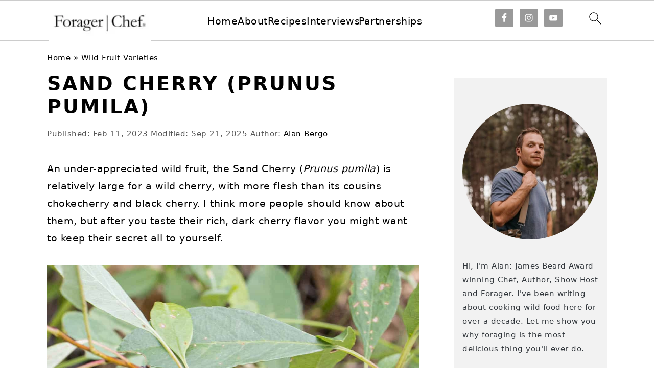

--- FILE ---
content_type: text/html; charset=UTF-8
request_url: https://foragerchef.com/prunus-pumila/
body_size: 40471
content:
<!DOCTYPE html>
<html lang="en-US">
<head ><meta charset="UTF-8" /><script>if(navigator.userAgent.match(/MSIE|Internet Explorer/i)||navigator.userAgent.match(/Trident\/7\..*?rv:11/i)){var href=document.location.href;if(!href.match(/[?&]nowprocket/)){if(href.indexOf("?")==-1){if(href.indexOf("#")==-1){document.location.href=href+"?nowprocket=1"}else{document.location.href=href.replace("#","?nowprocket=1#")}}else{if(href.indexOf("#")==-1){document.location.href=href+"&nowprocket=1"}else{document.location.href=href.replace("#","&nowprocket=1#")}}}}</script><script>(()=>{class RocketLazyLoadScripts{constructor(){this.v="2.0.4",this.userEvents=["keydown","keyup","mousedown","mouseup","mousemove","mouseover","mouseout","touchmove","touchstart","touchend","touchcancel","wheel","click","dblclick","input"],this.attributeEvents=["onblur","onclick","oncontextmenu","ondblclick","onfocus","onmousedown","onmouseenter","onmouseleave","onmousemove","onmouseout","onmouseover","onmouseup","onmousewheel","onscroll","onsubmit"]}async t(){this.i(),this.o(),/iP(ad|hone)/.test(navigator.userAgent)&&this.h(),this.u(),this.l(this),this.m(),this.k(this),this.p(this),this._(),await Promise.all([this.R(),this.L()]),this.lastBreath=Date.now(),this.S(this),this.P(),this.D(),this.O(),this.M(),await this.C(this.delayedScripts.normal),await this.C(this.delayedScripts.defer),await this.C(this.delayedScripts.async),await this.T(),await this.F(),await this.j(),await this.A(),window.dispatchEvent(new Event("rocket-allScriptsLoaded")),this.everythingLoaded=!0,this.lastTouchEnd&&await new Promise(t=>setTimeout(t,500-Date.now()+this.lastTouchEnd)),this.I(),this.H(),this.U(),this.W()}i(){this.CSPIssue=sessionStorage.getItem("rocketCSPIssue"),document.addEventListener("securitypolicyviolation",t=>{this.CSPIssue||"script-src-elem"!==t.violatedDirective||"data"!==t.blockedURI||(this.CSPIssue=!0,sessionStorage.setItem("rocketCSPIssue",!0))},{isRocket:!0})}o(){window.addEventListener("pageshow",t=>{this.persisted=t.persisted,this.realWindowLoadedFired=!0},{isRocket:!0}),window.addEventListener("pagehide",()=>{this.onFirstUserAction=null},{isRocket:!0})}h(){let t;function e(e){t=e}window.addEventListener("touchstart",e,{isRocket:!0}),window.addEventListener("touchend",function i(o){o.changedTouches[0]&&t.changedTouches[0]&&Math.abs(o.changedTouches[0].pageX-t.changedTouches[0].pageX)<10&&Math.abs(o.changedTouches[0].pageY-t.changedTouches[0].pageY)<10&&o.timeStamp-t.timeStamp<200&&(window.removeEventListener("touchstart",e,{isRocket:!0}),window.removeEventListener("touchend",i,{isRocket:!0}),"INPUT"===o.target.tagName&&"text"===o.target.type||(o.target.dispatchEvent(new TouchEvent("touchend",{target:o.target,bubbles:!0})),o.target.dispatchEvent(new MouseEvent("mouseover",{target:o.target,bubbles:!0})),o.target.dispatchEvent(new PointerEvent("click",{target:o.target,bubbles:!0,cancelable:!0,detail:1,clientX:o.changedTouches[0].clientX,clientY:o.changedTouches[0].clientY})),event.preventDefault()))},{isRocket:!0})}q(t){this.userActionTriggered||("mousemove"!==t.type||this.firstMousemoveIgnored?"keyup"===t.type||"mouseover"===t.type||"mouseout"===t.type||(this.userActionTriggered=!0,this.onFirstUserAction&&this.onFirstUserAction()):this.firstMousemoveIgnored=!0),"click"===t.type&&t.preventDefault(),t.stopPropagation(),t.stopImmediatePropagation(),"touchstart"===this.lastEvent&&"touchend"===t.type&&(this.lastTouchEnd=Date.now()),"click"===t.type&&(this.lastTouchEnd=0),this.lastEvent=t.type,t.composedPath&&t.composedPath()[0].getRootNode()instanceof ShadowRoot&&(t.rocketTarget=t.composedPath()[0]),this.savedUserEvents.push(t)}u(){this.savedUserEvents=[],this.userEventHandler=this.q.bind(this),this.userEvents.forEach(t=>window.addEventListener(t,this.userEventHandler,{passive:!1,isRocket:!0})),document.addEventListener("visibilitychange",this.userEventHandler,{isRocket:!0})}U(){this.userEvents.forEach(t=>window.removeEventListener(t,this.userEventHandler,{passive:!1,isRocket:!0})),document.removeEventListener("visibilitychange",this.userEventHandler,{isRocket:!0}),this.savedUserEvents.forEach(t=>{(t.rocketTarget||t.target).dispatchEvent(new window[t.constructor.name](t.type,t))})}m(){const t="return false",e=Array.from(this.attributeEvents,t=>"data-rocket-"+t),i="["+this.attributeEvents.join("],[")+"]",o="[data-rocket-"+this.attributeEvents.join("],[data-rocket-")+"]",s=(e,i,o)=>{o&&o!==t&&(e.setAttribute("data-rocket-"+i,o),e["rocket"+i]=new Function("event",o),e.setAttribute(i,t))};new MutationObserver(t=>{for(const n of t)"attributes"===n.type&&(n.attributeName.startsWith("data-rocket-")||this.everythingLoaded?n.attributeName.startsWith("data-rocket-")&&this.everythingLoaded&&this.N(n.target,n.attributeName.substring(12)):s(n.target,n.attributeName,n.target.getAttribute(n.attributeName))),"childList"===n.type&&n.addedNodes.forEach(t=>{if(t.nodeType===Node.ELEMENT_NODE)if(this.everythingLoaded)for(const i of[t,...t.querySelectorAll(o)])for(const t of i.getAttributeNames())e.includes(t)&&this.N(i,t.substring(12));else for(const e of[t,...t.querySelectorAll(i)])for(const t of e.getAttributeNames())this.attributeEvents.includes(t)&&s(e,t,e.getAttribute(t))})}).observe(document,{subtree:!0,childList:!0,attributeFilter:[...this.attributeEvents,...e]})}I(){this.attributeEvents.forEach(t=>{document.querySelectorAll("[data-rocket-"+t+"]").forEach(e=>{this.N(e,t)})})}N(t,e){const i=t.getAttribute("data-rocket-"+e);i&&(t.setAttribute(e,i),t.removeAttribute("data-rocket-"+e))}k(t){Object.defineProperty(HTMLElement.prototype,"onclick",{get(){return this.rocketonclick||null},set(e){this.rocketonclick=e,this.setAttribute(t.everythingLoaded?"onclick":"data-rocket-onclick","this.rocketonclick(event)")}})}S(t){function e(e,i){let o=e[i];e[i]=null,Object.defineProperty(e,i,{get:()=>o,set(s){t.everythingLoaded?o=s:e["rocket"+i]=o=s}})}e(document,"onreadystatechange"),e(window,"onload"),e(window,"onpageshow");try{Object.defineProperty(document,"readyState",{get:()=>t.rocketReadyState,set(e){t.rocketReadyState=e},configurable:!0}),document.readyState="loading"}catch(t){console.log("WPRocket DJE readyState conflict, bypassing")}}l(t){this.originalAddEventListener=EventTarget.prototype.addEventListener,this.originalRemoveEventListener=EventTarget.prototype.removeEventListener,this.savedEventListeners=[],EventTarget.prototype.addEventListener=function(e,i,o){o&&o.isRocket||!t.B(e,this)&&!t.userEvents.includes(e)||t.B(e,this)&&!t.userActionTriggered||e.startsWith("rocket-")||t.everythingLoaded?t.originalAddEventListener.call(this,e,i,o):(t.savedEventListeners.push({target:this,remove:!1,type:e,func:i,options:o}),"mouseenter"!==e&&"mouseleave"!==e||t.originalAddEventListener.call(this,e,t.savedUserEvents.push,o))},EventTarget.prototype.removeEventListener=function(e,i,o){o&&o.isRocket||!t.B(e,this)&&!t.userEvents.includes(e)||t.B(e,this)&&!t.userActionTriggered||e.startsWith("rocket-")||t.everythingLoaded?t.originalRemoveEventListener.call(this,e,i,o):t.savedEventListeners.push({target:this,remove:!0,type:e,func:i,options:o})}}J(t,e){this.savedEventListeners=this.savedEventListeners.filter(i=>{let o=i.type,s=i.target||window;return e!==o||t!==s||(this.B(o,s)&&(i.type="rocket-"+o),this.$(i),!1)})}H(){EventTarget.prototype.addEventListener=this.originalAddEventListener,EventTarget.prototype.removeEventListener=this.originalRemoveEventListener,this.savedEventListeners.forEach(t=>this.$(t))}$(t){t.remove?this.originalRemoveEventListener.call(t.target,t.type,t.func,t.options):this.originalAddEventListener.call(t.target,t.type,t.func,t.options)}p(t){let e;function i(e){return t.everythingLoaded?e:e.split(" ").map(t=>"load"===t||t.startsWith("load.")?"rocket-jquery-load":t).join(" ")}function o(o){function s(e){const s=o.fn[e];o.fn[e]=o.fn.init.prototype[e]=function(){return this[0]===window&&t.userActionTriggered&&("string"==typeof arguments[0]||arguments[0]instanceof String?arguments[0]=i(arguments[0]):"object"==typeof arguments[0]&&Object.keys(arguments[0]).forEach(t=>{const e=arguments[0][t];delete arguments[0][t],arguments[0][i(t)]=e})),s.apply(this,arguments),this}}if(o&&o.fn&&!t.allJQueries.includes(o)){const e={DOMContentLoaded:[],"rocket-DOMContentLoaded":[]};for(const t in e)document.addEventListener(t,()=>{e[t].forEach(t=>t())},{isRocket:!0});o.fn.ready=o.fn.init.prototype.ready=function(i){function s(){parseInt(o.fn.jquery)>2?setTimeout(()=>i.bind(document)(o)):i.bind(document)(o)}return"function"==typeof i&&(t.realDomReadyFired?!t.userActionTriggered||t.fauxDomReadyFired?s():e["rocket-DOMContentLoaded"].push(s):e.DOMContentLoaded.push(s)),o([])},s("on"),s("one"),s("off"),t.allJQueries.push(o)}e=o}t.allJQueries=[],o(window.jQuery),Object.defineProperty(window,"jQuery",{get:()=>e,set(t){o(t)}})}P(){const t=new Map;document.write=document.writeln=function(e){const i=document.currentScript,o=document.createRange(),s=i.parentElement;let n=t.get(i);void 0===n&&(n=i.nextSibling,t.set(i,n));const c=document.createDocumentFragment();o.setStart(c,0),c.appendChild(o.createContextualFragment(e)),s.insertBefore(c,n)}}async R(){return new Promise(t=>{this.userActionTriggered?t():this.onFirstUserAction=t})}async L(){return new Promise(t=>{document.addEventListener("DOMContentLoaded",()=>{this.realDomReadyFired=!0,t()},{isRocket:!0})})}async j(){return this.realWindowLoadedFired?Promise.resolve():new Promise(t=>{window.addEventListener("load",t,{isRocket:!0})})}M(){this.pendingScripts=[];this.scriptsMutationObserver=new MutationObserver(t=>{for(const e of t)e.addedNodes.forEach(t=>{"SCRIPT"!==t.tagName||t.noModule||t.isWPRocket||this.pendingScripts.push({script:t,promise:new Promise(e=>{const i=()=>{const i=this.pendingScripts.findIndex(e=>e.script===t);i>=0&&this.pendingScripts.splice(i,1),e()};t.addEventListener("load",i,{isRocket:!0}),t.addEventListener("error",i,{isRocket:!0}),setTimeout(i,1e3)})})})}),this.scriptsMutationObserver.observe(document,{childList:!0,subtree:!0})}async F(){await this.X(),this.pendingScripts.length?(await this.pendingScripts[0].promise,await this.F()):this.scriptsMutationObserver.disconnect()}D(){this.delayedScripts={normal:[],async:[],defer:[]},document.querySelectorAll("script[type$=rocketlazyloadscript]").forEach(t=>{t.hasAttribute("data-rocket-src")?t.hasAttribute("async")&&!1!==t.async?this.delayedScripts.async.push(t):t.hasAttribute("defer")&&!1!==t.defer||"module"===t.getAttribute("data-rocket-type")?this.delayedScripts.defer.push(t):this.delayedScripts.normal.push(t):this.delayedScripts.normal.push(t)})}async _(){await this.L();let t=[];document.querySelectorAll("script[type$=rocketlazyloadscript][data-rocket-src]").forEach(e=>{let i=e.getAttribute("data-rocket-src");if(i&&!i.startsWith("data:")){i.startsWith("//")&&(i=location.protocol+i);try{const o=new URL(i).origin;o!==location.origin&&t.push({src:o,crossOrigin:e.crossOrigin||"module"===e.getAttribute("data-rocket-type")})}catch(t){}}}),t=[...new Map(t.map(t=>[JSON.stringify(t),t])).values()],this.Y(t,"preconnect")}async G(t){if(await this.K(),!0!==t.noModule||!("noModule"in HTMLScriptElement.prototype))return new Promise(e=>{let i;function o(){(i||t).setAttribute("data-rocket-status","executed"),e()}try{if(navigator.userAgent.includes("Firefox/")||""===navigator.vendor||this.CSPIssue)i=document.createElement("script"),[...t.attributes].forEach(t=>{let e=t.nodeName;"type"!==e&&("data-rocket-type"===e&&(e="type"),"data-rocket-src"===e&&(e="src"),i.setAttribute(e,t.nodeValue))}),t.text&&(i.text=t.text),t.nonce&&(i.nonce=t.nonce),i.hasAttribute("src")?(i.addEventListener("load",o,{isRocket:!0}),i.addEventListener("error",()=>{i.setAttribute("data-rocket-status","failed-network"),e()},{isRocket:!0}),setTimeout(()=>{i.isConnected||e()},1)):(i.text=t.text,o()),i.isWPRocket=!0,t.parentNode.replaceChild(i,t);else{const i=t.getAttribute("data-rocket-type"),s=t.getAttribute("data-rocket-src");i?(t.type=i,t.removeAttribute("data-rocket-type")):t.removeAttribute("type"),t.addEventListener("load",o,{isRocket:!0}),t.addEventListener("error",i=>{this.CSPIssue&&i.target.src.startsWith("data:")?(console.log("WPRocket: CSP fallback activated"),t.removeAttribute("src"),this.G(t).then(e)):(t.setAttribute("data-rocket-status","failed-network"),e())},{isRocket:!0}),s?(t.fetchPriority="high",t.removeAttribute("data-rocket-src"),t.src=s):t.src="data:text/javascript;base64,"+window.btoa(unescape(encodeURIComponent(t.text)))}}catch(i){t.setAttribute("data-rocket-status","failed-transform"),e()}});t.setAttribute("data-rocket-status","skipped")}async C(t){const e=t.shift();return e?(e.isConnected&&await this.G(e),this.C(t)):Promise.resolve()}O(){this.Y([...this.delayedScripts.normal,...this.delayedScripts.defer,...this.delayedScripts.async],"preload")}Y(t,e){this.trash=this.trash||[];let i=!0;var o=document.createDocumentFragment();t.forEach(t=>{const s=t.getAttribute&&t.getAttribute("data-rocket-src")||t.src;if(s&&!s.startsWith("data:")){const n=document.createElement("link");n.href=s,n.rel=e,"preconnect"!==e&&(n.as="script",n.fetchPriority=i?"high":"low"),t.getAttribute&&"module"===t.getAttribute("data-rocket-type")&&(n.crossOrigin=!0),t.crossOrigin&&(n.crossOrigin=t.crossOrigin),t.integrity&&(n.integrity=t.integrity),t.nonce&&(n.nonce=t.nonce),o.appendChild(n),this.trash.push(n),i=!1}}),document.head.appendChild(o)}W(){this.trash.forEach(t=>t.remove())}async T(){try{document.readyState="interactive"}catch(t){}this.fauxDomReadyFired=!0;try{await this.K(),this.J(document,"readystatechange"),document.dispatchEvent(new Event("rocket-readystatechange")),await this.K(),document.rocketonreadystatechange&&document.rocketonreadystatechange(),await this.K(),this.J(document,"DOMContentLoaded"),document.dispatchEvent(new Event("rocket-DOMContentLoaded")),await this.K(),this.J(window,"DOMContentLoaded"),window.dispatchEvent(new Event("rocket-DOMContentLoaded"))}catch(t){console.error(t)}}async A(){try{document.readyState="complete"}catch(t){}try{await this.K(),this.J(document,"readystatechange"),document.dispatchEvent(new Event("rocket-readystatechange")),await this.K(),document.rocketonreadystatechange&&document.rocketonreadystatechange(),await this.K(),this.J(window,"load"),window.dispatchEvent(new Event("rocket-load")),await this.K(),window.rocketonload&&window.rocketonload(),await this.K(),this.allJQueries.forEach(t=>t(window).trigger("rocket-jquery-load")),await this.K(),this.J(window,"pageshow");const t=new Event("rocket-pageshow");t.persisted=this.persisted,window.dispatchEvent(t),await this.K(),window.rocketonpageshow&&window.rocketonpageshow({persisted:this.persisted})}catch(t){console.error(t)}}async K(){Date.now()-this.lastBreath>45&&(await this.X(),this.lastBreath=Date.now())}async X(){return document.hidden?new Promise(t=>setTimeout(t)):new Promise(t=>requestAnimationFrame(t))}B(t,e){return e===document&&"readystatechange"===t||(e===document&&"DOMContentLoaded"===t||(e===window&&"DOMContentLoaded"===t||(e===window&&"load"===t||e===window&&"pageshow"===t)))}static run(){(new RocketLazyLoadScripts).t()}}RocketLazyLoadScripts.run()})();</script>

<meta name="viewport" content="width=device-width, initial-scale=1" />
<meta name='robots' content='index, follow, max-image-preview:large, max-snippet:-1, max-video-preview:-1' />
	<style></style>
	
	<!-- This site is optimized with the Yoast SEO Premium plugin v26.3 (Yoast SEO v26.3) - https://yoast.com/wordpress/plugins/seo/ -->
	<title>Guide to Sand Cherry (Prunus pumila): Harvesting and Cooking -</title><link rel="preload" href="https://foragerchef.com/wp-content/uploads/2022/11/Text-logo.jpg" as="image" imagesrcset="https://foragerchef.com/wp-content/uploads/2022/11/black-logo-new.jpg 2x" fetchpriority="high"><link rel="preload" href="https://foragerchef.com/wp-content/uploads/2023/02/Sand-cherries-Prunus-pumila-10.jpg" as="image" imagesrcset="https://foragerchef.com/wp-content/uploads/2023/02/Sand-cherries-Prunus-pumila-10.jpg 1200w, https://foragerchef.com/wp-content/uploads/2023/02/Sand-cherries-Prunus-pumila-10-300x300.jpg 300w, https://foragerchef.com/wp-content/uploads/2023/02/Sand-cherries-Prunus-pumila-10-400x400.jpg 400w, https://foragerchef.com/wp-content/uploads/2023/02/Sand-cherries-Prunus-pumila-10-150x150.jpg 150w, https://foragerchef.com/wp-content/uploads/2023/02/Sand-cherries-Prunus-pumila-10-768x768.jpg 768w, https://foragerchef.com/wp-content/uploads/2023/02/Sand-cherries-Prunus-pumila-10-500x500.jpg 500w, https://foragerchef.com/wp-content/uploads/2023/02/Sand-cherries-Prunus-pumila-10-360x360.jpg 360w, https://foragerchef.com/wp-content/uploads/2023/02/Sand-cherries-Prunus-pumila-10-720x720.jpg 720w, https://foragerchef.com/wp-content/uploads/2023/02/Sand-cherries-Prunus-pumila-10-180x180.jpg 180w" imagesizes="(max-width: 1200px) 100vw, 1200px" fetchpriority="high">
<link data-rocket-prefetch href="https://exchange.mediavine.com" rel="dns-prefetch">
<link data-rocket-prefetch href="https://scripts.mediavine.com" rel="dns-prefetch">
<link data-rocket-prefetch href="https://www.googletagmanager.com" rel="dns-prefetch">
<link data-rocket-prefetch href="https://securepubads.g.doubleclick.net" rel="dns-prefetch">
<link data-rocket-prefetch href="https://www.youtube.com" rel="dns-prefetch">
<link data-rocket-prefetch href="https://challenges.cloudflare.com" rel="dns-prefetch">
<style id="wpr-usedcss">img:is([sizes=auto i],[sizes^="auto," i]){contain-intrinsic-size:3000px 1500px}:root{--comment-rating-star-color:#343434}.wprm-comment-ratings-container svg .wprm-star-full{fill:var(--comment-rating-star-color)}.wprm-comment-ratings-container svg .wprm-star-empty{stroke:var(--comment-rating-star-color)}body:not(:hover) fieldset.wprm-comment-ratings-container:focus-within span{outline:#4d90fe solid 1px}.comment-form-wprm-rating{margin-bottom:20px;margin-top:5px;text-align:left}.comment-form-wprm-rating .wprm-rating-stars{display:inline-block;vertical-align:middle}fieldset.wprm-comment-ratings-container{background:0 0;border:0;display:inline-block;margin:0;padding:0;position:relative}fieldset.wprm-comment-ratings-container legend{left:0;opacity:0;position:absolute}fieldset.wprm-comment-ratings-container br{display:none}fieldset.wprm-comment-ratings-container input[type=radio]{border:0;cursor:pointer;float:left;height:16px;margin:0!important;min-height:0;min-width:0;opacity:0;padding:0!important;width:16px}fieldset.wprm-comment-ratings-container input[type=radio]:first-child{margin-left:-16px}fieldset.wprm-comment-ratings-container span{font-size:0;height:16px;left:0;opacity:0;pointer-events:none;position:absolute;top:0;width:80px}fieldset.wprm-comment-ratings-container span svg{height:100%!important;width:100%!important}fieldset.wprm-comment-ratings-container input:checked+span,fieldset.wprm-comment-ratings-container input:hover+span{opacity:1}fieldset.wprm-comment-ratings-container input:hover+span~span{display:none}.rtl .comment-form-wprm-rating{text-align:right}.rtl fieldset.wprm-comment-ratings-container span{left:inherit;right:0}.rtl fieldset.wprm-comment-ratings-container span svg{transform:scaleX(-1)}:root{--wprm-popup-font-size:16px;--wprm-popup-background:#fff;--wprm-popup-title:#000;--wprm-popup-content:#444;--wprm-popup-button-background:#5a822b;--wprm-popup-button-text:#fff}.tippy-box[data-animation=fade][data-state=hidden]{opacity:0}[data-tippy-root]{max-width:calc(100vw - 10px)}.tippy-box{background-color:#333;border-radius:4px;color:#fff;font-size:14px;line-height:1.4;outline:0;position:relative;transition-property:transform,visibility,opacity;white-space:normal}.tippy-box[data-placement^=top]>.tippy-arrow{bottom:0}.tippy-box[data-placement^=top]>.tippy-arrow:before{border-top-color:initial;border-width:8px 8px 0;bottom:-7px;left:0;transform-origin:center top}.tippy-box[data-placement^=bottom]>.tippy-arrow{top:0}.tippy-box[data-placement^=bottom]>.tippy-arrow:before{border-bottom-color:initial;border-width:0 8px 8px;left:0;top:-7px;transform-origin:center bottom}.tippy-box[data-placement^=left]>.tippy-arrow{right:0}.tippy-box[data-placement^=left]>.tippy-arrow:before{border-left-color:initial;border-width:8px 0 8px 8px;right:-7px;transform-origin:center left}.tippy-box[data-placement^=right]>.tippy-arrow{left:0}.tippy-box[data-placement^=right]>.tippy-arrow:before{border-right-color:initial;border-width:8px 8px 8px 0;left:-7px;transform-origin:center right}.tippy-box[data-inertia][data-state=visible]{transition-timing-function:cubic-bezier(.54,1.5,.38,1.11)}.tippy-arrow{color:#333;height:16px;width:16px}.tippy-arrow:before{border-color:transparent;border-style:solid;content:"";position:absolute}.tippy-content{padding:5px 9px;position:relative;z-index:1}.tippy-box[data-theme=wprm] .tippy-content p:first-child{margin-top:0}.tippy-box[data-theme=wprm] .tippy-content p:last-child{margin-bottom:0}.tippy-box[data-theme~=wprm-variable]{background-color:var(--wprm-tippy-background)}.tippy-box[data-theme~=wprm-variable][data-placement^=top]>.tippy-arrow:before{border-top-color:var(--wprm-tippy-background)}.tippy-box[data-theme~=wprm-variable][data-placement^=bottom]>.tippy-arrow:before{border-bottom-color:var(--wprm-tippy-background)}.tippy-box[data-theme~=wprm-variable][data-placement^=left]>.tippy-arrow:before{border-left-color:var(--wprm-tippy-background)}.tippy-box[data-theme~=wprm-variable][data-placement^=right]>.tippy-arrow:before{border-right-color:var(--wprm-tippy-background)}.wprm-loader{animation:1s ease-in-out infinite wprmSpin;-webkit-animation:1s ease-in-out infinite wprmSpin;border:2px solid hsla(0,0%,78%,.3);border-radius:50%;border-top-color:#444;display:inline-block;height:10px;width:10px}@keyframes wprmSpin{to{-webkit-transform:rotate(1turn)}}@-webkit-keyframes wprmSpin{to{-webkit-transform:rotate(1turn)}}.wprm-recipe-container{outline:0}.wprm-recipe{overflow:hidden;zoom:1;clear:both;text-align:left}.wprm-recipe *{box-sizing:border-box}.wprm-recipe ol,.wprm-recipe ul{-webkit-margin-before:0;-webkit-margin-after:0;-webkit-padding-start:0;margin:0;padding:0}.wprm-recipe li{font-size:1em;margin:0 0 0 32px;padding:0}.wprm-recipe p{font-size:1em;margin:0;padding:0}.wprm-recipe li,.wprm-recipe li.wprm-recipe-instruction{list-style-position:outside}.wprm-recipe li:before{display:none}.wprm-recipe h1,.wprm-recipe h2,.wprm-recipe h3{clear:none;font-variant:normal;letter-spacing:normal;margin:0;padding:0;text-transform:none}body:not(.wprm-print) .wprm-recipe p:first-letter{color:inherit;font-family:inherit;font-size:inherit;line-height:inherit;margin:inherit;padding:inherit}.rtl .wprm-recipe{text-align:right}.rtl .wprm-recipe li{margin:0 32px 0 0}.wprm-expandable-container,.wprm-expandable-container-separated{--wprm-expandable-text-color:#333;--wprm-expandable-button-color:#fff;--wprm-expandable-border-color:#333;--wprm-expandable-border-radius:0px;--wprm-expandable-vertical-padding:5px;--wprm-expandable-horizontal-padding:5px}.wprm-expandable-container a.wprm-expandable-button,.wprm-expandable-container button.wprm-expandable-button,.wprm-expandable-container-separated a.wprm-expandable-button,.wprm-expandable-container-separated button.wprm-expandable-button{color:var(--wprm-expandable-text-color)}.wprm-expandable-container button.wprm-expandable-button,.wprm-expandable-container-separated button.wprm-expandable-button{background-color:var(--wprm-expandable-button-color);border-color:var(--wprm-expandable-border-color);border-radius:var(--wprm-expandable-border-radius);padding:var(--wprm-expandable-vertical-padding) var(--wprm-expandable-horizontal-padding)}.wprm-expandable-container-separated.wprm-expandable-expanded .wprm-expandable-button-show,.wprm-expandable-container.wprm-expandable-expanded .wprm-expandable-button-show{display:none}.wprm-expandable-separated-content-collapsed{display:none!important}.wprm-recipe-ingredients-container .wprm-recipe-ingredient-image{flex-shrink:0}.wprm-recipe-ingredients-container .wprm-recipe-ingredient-image img{vertical-align:middle}.wprm-recipe-shop-instacart-loading{cursor:wait;opacity:.5}.wprm-recipe-shop-instacart{align-items:center;border:1px solid #003d29;border-radius:23px;cursor:pointer;display:inline-flex;font-family:Instacart,system-ui,-apple-system,BlinkMacSystemFont,Segoe UI,Roboto,Oxygen,Ubuntu,Cantarell,Open Sans,Helvetica Neue,sans-serif;font-size:14px;height:46px;padding:0 18px}.wprm-recipe-shop-instacart>img{height:22px!important;margin:0!important;padding:0!important;width:auto!important}.wprm-recipe-shop-instacart>span{margin-left:10px}.wprm-recipe-instructions-container .wprm-recipe-instruction-media{margin:5px 0 15px;max-width:100%}html{font-family:sans-serif;-webkit-text-size-adjust:100%;-ms-text-size-adjust:100%}body{margin:0}article,aside,figcaption,figure,footer,header,main,nav{display:block}progress,video{display:inline-block;vertical-align:baseline}[hidden],template{display:none}a{background-color:transparent}a:active,a:hover{outline:0}small{font-size:80%}img{border:0}svg:not(:root){overflow:hidden}figure{margin:20px 0}code{font-family:monospace,monospace;font-size:1em;white-space:pre-line;box-shadow:1px 1px 3px #ccc;padding:17px;margin:17px 0}button,input,optgroup,select,textarea{color:inherit;font:inherit;margin:0}button{overflow:visible}button,select{text-transform:none;font-family:sans-serif}button,html input[type=button],input[type=reset],input[type=submit]{cursor:pointer;-webkit-appearance:button}button[disabled],html input[disabled]{cursor:default}button::-moz-focus-inner,input::-moz-focus-inner{border:0;padding:0}input{line-height:normal}input[type=checkbox],input[type=radio]{-moz-box-sizing:border-box;-webkit-box-sizing:border-box;box-sizing:border-box;padding:0}input[type=number]::-webkit-inner-spin-button,input[type=number]::-webkit-outer-spin-button{height:auto}input[type=search]{-moz-box-sizing:content-box;-webkit-box-sizing:content-box;box-sizing:content-box;-webkit-appearance:textfield}input[type=search]::-webkit-search-cancel-button,input[type=search]::-webkit-search-decoration{-webkit-appearance:none}fieldset{border:1px solid silver;margin:0 2px;padding:.35em .625em .75em}legend{border:0;padding:0}textarea{overflow:auto}optgroup{font-weight:700}table{border-collapse:collapse;border-spacing:0}td,th{padding:0}*,input[type=search]{-moz-box-sizing:border-box;-webkit-box-sizing:border-box;box-sizing:border-box}.clear:after,.comment-respond:after,.entry-content:after,.entry:after,.nav-primary:after,.site-container:after,.site-footer:after,.site-header:after,.site-inner:after,.widget-area:after,.widget:after,.wrap:after{clear:both;content:" ";display:table}.clear{clear:both;margin-bottom:30px}body{background:#fff;color:#010101;font-family:Muli,Arial,Helvetica,sans-serif;font-size:100%;font-weight:300;letter-spacing:.5px;line-height:1.8}::-moz-selection{background:#111;color:#fff}::selection{background:#111;color:#fff}a{color:#fb6a4a;text-decoration:none}.single .content a,.site-footer a,aside a{text-decoration:underline}a:focus,a:hover{opacity:.7}p{margin:5px 0 15px;padding:0}strong{font-weight:700}ol,ul{margin:0;padding:0}h1,h2,h3{font-family:Karla,Arial,Helvetica,sans-serif;font-weight:700;letter-spacing:3px;line-height:1.3;margin:37px 0 21px;padding:0;text-transform:uppercase}h1 a{font-style:normal}h1{font-size:2em}h2{font-size:1.625em}h3{font-size:1.375em}embed,iframe,img,object,video{max-width:100%}img{height:auto}input,select,textarea{border:1px solid #eee;-webkit-box-shadow:0 0 0 #fff;-webkit-box-shadow:0 0 0 #fff;box-shadow:0 0 0 #fff;color:#333;font-weight:300;letter-spacing:.5px;padding:10px;width:100%}input:focus,textarea:focus{outline:0}::-moz-placeholder{color:#000}::-webkit-input-placeholder{color:#000}.button,.sidebar .button,button,input[type=button],input[type=reset],input[type=submit]{background:#010101;border:1px solid #010101;-webkit-box-shadow:none;box-shadow:none;color:#fff;cursor:pointer;font-family:Karla,Arial,Helvetica,sans-serif;font-style:normal;font-weight:700;letter-spacing:2px;padding:7px 17px;text-transform:uppercase;width:auto}input[type=submit]{letter-spacing:2px}.button:focus,.button:hover,button:focus,button:hover,input:focus[type=button],input:focus[type=reset],input:focus[type=submit],input:hover[type=button],input:hover[type=reset],input:hover[type=submit]{background:#fff;color:#010101}input[type=search]::-webkit-search-cancel-button,input[type=search]::-webkit-search-results-button{display:none}.site-container{margin:0 auto}.content-sidebar-wrap,.site-inner,.wrap{margin:0 auto;max-width:1170px}.site-inner{background:#fff;margin:0 auto;padding:15px 37px}.content{float:right;width:720px}.content-sidebar .content{float:left}.sidebar-primary{float:right;width:300px}.search-form{background:#fff;border:1px solid #eee;padding:10px}.search-form input{background:url("https://foragerchef.com/wp-content/themes/foodiepro-v443/images/search.svg") center right no-repeat #fff;-webkit-background-size:contain;background-size:contain;border:0;padding:0}.search-form input[type=submit]{border:0;clip:rect(0,0,0,0);height:1px;margin:-1px;padding:0;position:absolute;width:1px}.aligncenter,.aligncenter img{display:block;margin:0 auto 22px}.alignleft{float:left;margin-right:37px;text-align:left}img.alignleft{margin:0 22px 22px 0}.breadcrumb{margin-bottom:20px}.entry-title{margin:0 0 17px;word-wrap:break-word}.entry-title a,h1.entry-title{color:#010101;text-decoration:none}.entry-title a:hover{opacity:.7}figcaption{text-align:center}.screen-reader-shortcut,.screen-reader-text,.screen-reader-text span{background:#fff;border:0;clip:rect(0,0,0,0);color:#333;height:1px;overflow:hidden;position:absolute!important;width:1px}.genesis-nav-menu .search input[type=submit]:focus,.screen-reader-shortcut:focus,.screen-reader-text:focus{-webkit-box-shadow:0 0 2px 2px rgba(0,0,0,.6);box-shadow:0 0 2px 2px rgba(0,0,0,.6);clip:auto!important;display:block;font-size:1em;font-weight:700;height:auto;padding:15px 23px 14px;text-decoration:none;width:auto;z-index:100000}.genesis-skip-link li{height:0;list-style:none;width:0}.simple-social-icons ul li:before{content:none!important;padding-right:0!important}img.lazyloaded{opacity:1}.title-area{display:inline-block;margin:0;padding:17px 0;width:320px}.site-title{line-height:.8;margin:0;text-transform:uppercase}.site-title a{color:#010101;font-style:normal}.site-title a:focus,.site-title a:hover{color:#010101}.header-full-width .site-title,.header-full-width .title-area{text-align:center;width:100%}.site-title img{max-width:100%}.site-header .widget-area,.site-header .widget-area .genesis-nav-menu{float:right;max-width:710px;text-align:right}.site-header .widget-area .genesis-nav-menu{border:0;margin:31px 0 0;padding:0}.genesis-nav-menu{background:#fff;border-bottom:1px solid #eee;border-top:1px solid #eee;clear:both;font-family:Karla,Arial,Helvetica,sans-serif;font-weight:400;letter-spacing:2px;padding:7px 0;text-align:center;width:100%}.genesis-nav-menu aside{display:inline-block;height:32px;vertical-align:middle;width:auto}.genesis-nav-menu .menu-item{display:inline-block;margin:0;padding:0;text-align:left}.genesis-nav-menu a{color:#010101;display:block;padding:17px 21px;position:relative;text-decoration:none;text-transform:uppercase;min-height:52px}.genesis-nav-menu a:focus,.genesis-nav-menu a:hover{color:#fb6a4a}.genesis-nav-menu a.last{padding-right:0}.genesis-nav-menu .menu-item:focus,.genesis-nav-menu .menu-item:hover{position:static}.genesis-nav-menu>.last>a{padding-right:0}.genesis-nav-menu>.right{color:#fff;float:right;list-style-type:none;padding:27px 0}.genesis-nav-menu>.right>a{display:inline;padding:0}.genesis-nav-menu>.search{padding:11px 0 0}.genesis-nav-menu .simple-social-icons{margin:0 17px}.genesis-nav-menu .simple-social-icons li{margin:2px 0!important}.genesis-nav-menu .search-form{display:inline-block;margin-left:27px;vertical-align:middle;width:auto}.sidebar .menu-item a{text-decoration:none}.nav-primary{margin:0}.entry{margin-bottom:37px}.entry-content ol,.entry-content p,.entry-content ul{margin-bottom:37px}.entry-content ol li,.entry-content ul li{margin:0 0 17px 37px}.entry-content ol li{list-style-type:decimal}.entry-content ul li{list-style-type:disc}.entry-content ol ol,.entry-content ul ul{margin-bottom:37px}.entry-header{color:#555;margin:0 0 37px}.entry-meta a{color:#555;text-decoration:underline}.entry-footer .entry-meta{border-top:1px solid #eee;padding:37px 0}.comment-respond,.entry-comments{padding:37px 0}.comment-respond,.entry-comments{margin:0 0 37px}.comment-respond h3,.entry-comments h3{color:#010101}.comment-author,.comment-meta{display:inline-block;margin:0 17px 0 0}.comment-respond input[type=email],.comment-respond input[type=text],.comment-respond input[type=url]{width:50%}.comment-respond label{display:block;margin-right:12px}.comment-list{border-top:1px solid #eee}.comment-list li{list-style-type:none;margin:37px 0 0;padding:0}.comment-list article{padding:17px;overflow:auto;border-bottom:1px solid #f7f7f7}.comment-header{margin:0 0 17px}.comment-reply a{color:#555;border:1px solid #ccc;border-radius:5px;padding:7px;float:right;display:block;letter-spacing:2px;text-transform:uppercase;text-decoration:none!important}.comment-meta{margin:0}@media only screen and (min-width:600px){figcaption{font-size:.8em}.comment-meta{float:right}}.comment-meta{margin:0;float:right}.comment-time,.comment-time a{color:#555}.comment-content{overflow-wrap:break-word}.bypostauthor article{background:#f7f9fc}.bypostauthor .comment-author-name{color:#fb6a4a}.comment-author-name{font-weight:700}.comment-list .children{margin-left:17px}.comment-list .children article{border-left:11px solid #ccc}.sidebar p:last-child,.sidebar ul{margin:0}.sidebar li{list-style-type:none;margin-bottom:6px;padding:0;word-wrap:break-word}.sidebar>ul li:before{content:"\00BB \0020";padding-right:7px}.sidebar>ul>li:last-child{margin-bottom:0}.sidebar .widget{border-bottom:1px solid #eee;margin-bottom:37px;padding-bottom:37px}.sidebar a{font-weight:700}.sidebar .search-form{width:100%}.sidebar a img{margin-bottom:0}.site-footer{color:#555;letter-spacing:2px;padding:27px 0;text-align:center}.site-footer a{color:#555}.site-footer p{margin:0}@media only screen and (min-width:1200px){.comment-time,.comment-time a{font-size:.8em}.children{margin-left:17px}.comment-list .children article{border-left:none}#breadcrumbs,.entry-meta,aside{font-size:.8em}}@media only screen and (max-width:1200px){.site-inner,.wrap{max-width:1040px;overflow:hidden}.content,.site-header .widget-area{width:620px}.genesis-nav-menu a,.genesis-nav-menu>.last>a{padding:17px}.sidebar-primary{width:300px}}@media only screen and (max-width:1023px){.content,.sidebar-primary,.site-header .widget-area,.site-inner,.title-area,.wrap{width:100%}.site-inner{padding-left:5%;padding-right:5%}.comment-respond,.entry,.entry-comments,.entry-footer .entry-meta,.sidebar .widget,.site-header{padding:10px 0}.genesis-nav-menu li,.site-header .search-form,.site-header ul.genesis-nav-menu{float:none}.genesis-nav-menu,.site-header .search-form,.site-header .title-area,.site-title{text-align:center}.site-header .search-form{margin:17px auto}.genesis-nav-menu li.right{display:none}.entry-footer .entry-meta{margin:0;padding-top:12px}}@media only screen and (max-width:940px){nav{display:none;position:relative}#genesis-nav-primary{border-bottom:2px solid #ccc}.genesis-nav-menu{border:none}.genesis-nav-menu .menu-item{border-bottom:1px solid #eee;display:block;position:relative;text-align:left}.genesis-nav-menu .menu-item:focus,.genesis-nav-menu .menu-item:hover{position:relative}.site-header .widget-area,.site-header .widget-area .genesis-nav-menu{width:100%}.genesis-nav-menu .simple-social-icons{margin:0}.genesis-nav-menu .search-form{border:0;float:right;width:100%;padding:20px 10px}nav#breadcrumbs{display:block}}@media only screen and (max-width:767px){.odd{clear:both;margin-left:0}.alignleft,img.alignleft{float:none;margin:0 auto 20px}}@media only screen and (max-width:420px){.sidebar .alignleft{clear:both;float:none;margin:0 auto;max-width:100%}}.entry-content a,.entry-meta a,.site-footer a,a{color:#000}:where(.wp-block-button__link){border-radius:9999px;box-shadow:none;padding:calc(.667em + 2px) calc(1.333em + 2px);text-decoration:none}:root :where(.wp-block-button .wp-block-button__link.is-style-outline),:root :where(.wp-block-button.is-style-outline>.wp-block-button__link){border:2px solid;padding:.667em 1.333em}:root :where(.wp-block-button .wp-block-button__link.is-style-outline:not(.has-text-color)),:root :where(.wp-block-button.is-style-outline>.wp-block-button__link:not(.has-text-color)){color:currentColor}:root :where(.wp-block-button .wp-block-button__link.is-style-outline:not(.has-background)),:root :where(.wp-block-button.is-style-outline>.wp-block-button__link:not(.has-background)){background-color:initial;background-image:none}:where(.wp-block-calendar table:not(.has-background) th){background:#ddd}.wp-block-columns{align-items:normal!important;box-sizing:border-box;display:flex;flex-wrap:wrap!important}@media (min-width:782px){.wp-block-columns{flex-wrap:nowrap!important}}@media (max-width:781px){.wp-block-columns:not(.is-not-stacked-on-mobile)>.wp-block-column{flex-basis:100%!important}}@media (min-width:782px){.wp-block-columns:not(.is-not-stacked-on-mobile)>.wp-block-column{flex-basis:0;flex-grow:1}}:where(.wp-block-columns){margin-bottom:1.75em}:where(.wp-block-columns.has-background){padding:1.25em 2.375em}.wp-block-column{flex-grow:1;min-width:0;overflow-wrap:break-word;word-break:break-word}:where(.wp-block-post-comments input[type=submit]){border:none}:where(.wp-block-cover-image:not(.has-text-color)),:where(.wp-block-cover:not(.has-text-color)){color:#fff}:where(.wp-block-cover-image.is-light:not(.has-text-color)),:where(.wp-block-cover.is-light:not(.has-text-color)){color:#000}:root :where(.wp-block-cover h1:not(.has-text-color)),:root :where(.wp-block-cover h2:not(.has-text-color)),:root :where(.wp-block-cover h3:not(.has-text-color)),:root :where(.wp-block-cover h4:not(.has-text-color)),:root :where(.wp-block-cover h5:not(.has-text-color)),:root :where(.wp-block-cover h6:not(.has-text-color)),:root :where(.wp-block-cover p:not(.has-text-color)){color:inherit}.wp-block-embed.alignleft{max-width:360px;width:100%}.wp-block-embed.alignleft .wp-block-embed__wrapper{min-width:280px}.wp-block-embed{overflow-wrap:break-word}.wp-block-embed :where(figcaption){margin-bottom:1em;margin-top:.5em}.wp-block-embed iframe{max-width:100%}.wp-block-embed__wrapper{position:relative}:where(.wp-block-file){margin-bottom:1.5em}:where(.wp-block-file__button){border-radius:2em;display:inline-block;padding:.5em 1em}:where(.wp-block-file__button):is(a):active,:where(.wp-block-file__button):is(a):focus,:where(.wp-block-file__button):is(a):hover,:where(.wp-block-file__button):is(a):visited{box-shadow:none;color:#fff;opacity:.85;text-decoration:none}.wp-block-gallery:not(.has-nested-images){display:flex;flex-wrap:wrap;list-style-type:none;margin:0;padding:0}.wp-block-gallery:not(.has-nested-images) figcaption{flex-grow:1}.wp-block-gallery:not(.has-nested-images).alignleft{max-width:420px;width:100%}figure.wp-block-gallery.has-nested-images{align-items:normal}.wp-block-gallery.has-nested-images figure.wp-block-image:not(#individual-image){margin:0;width:calc(50% - var(--wp--style--unstable-gallery-gap,16px)/ 2)}.wp-block-gallery.has-nested-images figure.wp-block-image{box-sizing:border-box;display:flex;flex-direction:column;flex-grow:1;justify-content:center;max-width:100%;position:relative}.wp-block-gallery.has-nested-images figure.wp-block-image>a,.wp-block-gallery.has-nested-images figure.wp-block-image>div{flex-direction:column;flex-grow:1;margin:0}.wp-block-gallery.has-nested-images figure.wp-block-image img{display:block;height:auto;max-width:100%!important;width:auto}.wp-block-gallery.has-nested-images figure.wp-block-image figcaption,.wp-block-gallery.has-nested-images figure.wp-block-image:has(figcaption):before{bottom:0;left:0;max-height:100%;position:absolute;right:0}.wp-block-gallery.has-nested-images figure.wp-block-image:has(figcaption):before{-webkit-backdrop-filter:blur(3px);backdrop-filter:blur(3px);content:"";height:100%;-webkit-mask-image:linear-gradient(0deg,#000 20%,#0000);mask-image:linear-gradient(0deg,#000 20%,#0000);max-height:40%}.wp-block-gallery.has-nested-images figure.wp-block-image figcaption{background:linear-gradient(0deg,#0006,#0000);box-sizing:border-box;color:#fff;font-size:13px;margin:0;overflow:auto;padding:1em;scrollbar-color:#0000 #0000;scrollbar-gutter:stable both-edges;scrollbar-width:thin;text-align:center;text-shadow:0 0 1.5px #000;will-change:transform}.wp-block-gallery.has-nested-images figure.wp-block-image figcaption::-webkit-scrollbar{height:12px;width:12px}.wp-block-gallery.has-nested-images figure.wp-block-image figcaption::-webkit-scrollbar-track{background-color:initial}.wp-block-gallery.has-nested-images figure.wp-block-image figcaption::-webkit-scrollbar-thumb{background-clip:padding-box;background-color:initial;border:3px solid #0000;border-radius:8px}.wp-block-gallery.has-nested-images figure.wp-block-image figcaption:focus-within::-webkit-scrollbar-thumb,.wp-block-gallery.has-nested-images figure.wp-block-image figcaption:focus::-webkit-scrollbar-thumb,.wp-block-gallery.has-nested-images figure.wp-block-image figcaption:hover::-webkit-scrollbar-thumb{background-color:#fffc}.wp-block-gallery.has-nested-images figure.wp-block-image figcaption:focus,.wp-block-gallery.has-nested-images figure.wp-block-image figcaption:focus-within,.wp-block-gallery.has-nested-images figure.wp-block-image figcaption:hover{scrollbar-color:#fffc #0000}@media (hover:none){.wp-block-gallery.has-nested-images figure.wp-block-image figcaption{scrollbar-color:#fffc #0000}}.wp-block-gallery.has-nested-images figure.wp-block-image figcaption img{display:inline}.wp-block-gallery.has-nested-images figure.wp-block-image figcaption a{color:inherit}.wp-block-gallery.has-nested-images figcaption{flex-basis:100%;flex-grow:1;text-align:center}.wp-block-gallery.has-nested-images:not(.is-cropped) figure.wp-block-image:not(#individual-image){margin-bottom:auto;margin-top:0}.wp-block-gallery.has-nested-images.is-cropped figure.wp-block-image:not(#individual-image){align-self:inherit}.wp-block-gallery.has-nested-images.is-cropped figure.wp-block-image:not(#individual-image)>a,.wp-block-gallery.has-nested-images.is-cropped figure.wp-block-image:not(#individual-image)>div:not(.components-drop-zone){display:flex}.wp-block-gallery.has-nested-images.is-cropped figure.wp-block-image:not(#individual-image) a,.wp-block-gallery.has-nested-images.is-cropped figure.wp-block-image:not(#individual-image) img{flex:1 0 0%;height:100%;object-fit:cover;width:100%}@media (min-width:600px){.wp-block-gallery.has-nested-images.columns-default figure.wp-block-image:not(#individual-image){width:calc(33.33% - var(--wp--style--unstable-gallery-gap,16px)*.66667)}.wp-block-gallery.has-nested-images.columns-default figure.wp-block-image:not(#individual-image):first-child:nth-last-child(2),.wp-block-gallery.has-nested-images.columns-default figure.wp-block-image:not(#individual-image):first-child:nth-last-child(2)~figure.wp-block-image:not(#individual-image){width:calc(50% - var(--wp--style--unstable-gallery-gap,16px)*.5)}.wp-block-gallery.has-nested-images.columns-default figure.wp-block-image:not(#individual-image):first-child:last-child{width:100%}}.wp-block-gallery.has-nested-images.alignleft{max-width:420px;width:100%}.wp-block-gallery.has-nested-images.aligncenter{justify-content:center}.wp-block-group{box-sizing:border-box}:where(.wp-block-group.wp-block-group-is-layout-constrained){position:relative}.wp-block-image>a,.wp-block-image>figure>a{display:inline-block}.wp-block-image img{box-sizing:border-box;height:auto;max-width:100%;vertical-align:bottom}@media not (prefers-reduced-motion){.wp-block-image img.hide{visibility:hidden}.wp-block-image img.show{animation:.4s show-content-image}}.wp-block-image[style*=border-radius] img,.wp-block-image[style*=border-radius]>a{border-radius:inherit}.wp-block-image.aligncenter{text-align:center}.wp-block-image .aligncenter,.wp-block-image .alignleft,.wp-block-image.aligncenter,.wp-block-image.alignleft{display:table}.wp-block-image .aligncenter>figcaption,.wp-block-image .alignleft>figcaption,.wp-block-image.aligncenter>figcaption,.wp-block-image.alignleft>figcaption{caption-side:bottom;display:table-caption}.wp-block-image .alignleft{float:left;margin:.5em 1em .5em 0}.wp-block-image .aligncenter{margin-left:auto;margin-right:auto}.wp-block-image :where(figcaption){margin-bottom:1em;margin-top:.5em}:root :where(.wp-block-image.is-style-rounded img,.wp-block-image .is-style-rounded img){border-radius:9999px}.wp-block-image figure{margin:0}@keyframes show-content-image{0%{visibility:hidden}99%{visibility:hidden}to{visibility:visible}}:where(.wp-block-latest-comments:not([style*=line-height] .wp-block-latest-comments__comment)){line-height:1.1}:where(.wp-block-latest-comments:not([style*=line-height] .wp-block-latest-comments__comment-excerpt p)){line-height:1.8}:root :where(.wp-block-latest-posts.is-grid){padding:0}:root :where(.wp-block-latest-posts.wp-block-latest-posts__list){padding-left:0}ol,ul{box-sizing:border-box}:root :where(.wp-block-list.has-background){padding:1.25em 2.375em}:where(.wp-block-navigation.has-background .wp-block-navigation-item a:not(.wp-element-button)),:where(.wp-block-navigation.has-background .wp-block-navigation-submenu a:not(.wp-element-button)){padding:.5em 1em}:where(.wp-block-navigation .wp-block-navigation__submenu-container .wp-block-navigation-item a:not(.wp-element-button)),:where(.wp-block-navigation .wp-block-navigation__submenu-container .wp-block-navigation-submenu a:not(.wp-element-button)),:where(.wp-block-navigation .wp-block-navigation__submenu-container .wp-block-navigation-submenu button.wp-block-navigation-item__content),:where(.wp-block-navigation .wp-block-navigation__submenu-container .wp-block-pages-list__item button.wp-block-navigation-item__content){padding:.5em 1em}:root :where(p.has-background){padding:1.25em 2.375em}:where(p.has-text-color:not(.has-link-color)) a{color:inherit}:where(.wp-block-post-comments-form) input:not([type=submit]),:where(.wp-block-post-comments-form) textarea{border:1px solid #949494;font-family:inherit;font-size:1em}:where(.wp-block-post-comments-form) input:where(:not([type=submit]):not([type=checkbox])),:where(.wp-block-post-comments-form) textarea{padding:calc(.667em + 2px)}:where(.wp-block-post-excerpt){box-sizing:border-box;margin-bottom:var(--wp--style--block-gap);margin-top:var(--wp--style--block-gap)}:where(.wp-block-preformatted.has-background){padding:1.25em 2.375em}:where(.wp-block-search__button){border:1px solid #ccc;padding:6px 10px}:where(.wp-block-search__input){font-family:inherit;font-size:inherit;font-style:inherit;font-weight:inherit;letter-spacing:inherit;line-height:inherit;text-transform:inherit}:where(.wp-block-search__button-inside .wp-block-search__inside-wrapper){border:1px solid #949494;box-sizing:border-box;padding:4px}:where(.wp-block-search__button-inside .wp-block-search__inside-wrapper) .wp-block-search__input{border:none;border-radius:0;padding:0 4px}:where(.wp-block-search__button-inside .wp-block-search__inside-wrapper) .wp-block-search__input:focus{outline:0}:where(.wp-block-search__button-inside .wp-block-search__inside-wrapper) :where(.wp-block-search__button){padding:4px 8px}:root :where(.wp-block-separator.is-style-dots){height:auto;line-height:1;text-align:center}:root :where(.wp-block-separator.is-style-dots):before{color:currentColor;content:"···";font-family:serif;font-size:1.5em;letter-spacing:2em;padding-left:2em}:root :where(.wp-block-site-logo.is-style-rounded){border-radius:9999px}:where(.wp-block-social-links:not(.is-style-logos-only)) .wp-social-link{background-color:#f0f0f0;color:#444}:where(.wp-block-social-links:not(.is-style-logos-only)) .wp-social-link-amazon{background-color:#f90;color:#fff}:where(.wp-block-social-links:not(.is-style-logos-only)) .wp-social-link-bandcamp{background-color:#1ea0c3;color:#fff}:where(.wp-block-social-links:not(.is-style-logos-only)) .wp-social-link-behance{background-color:#0757fe;color:#fff}:where(.wp-block-social-links:not(.is-style-logos-only)) .wp-social-link-bluesky{background-color:#0a7aff;color:#fff}:where(.wp-block-social-links:not(.is-style-logos-only)) .wp-social-link-codepen{background-color:#1e1f26;color:#fff}:where(.wp-block-social-links:not(.is-style-logos-only)) .wp-social-link-deviantart{background-color:#02e49b;color:#fff}:where(.wp-block-social-links:not(.is-style-logos-only)) .wp-social-link-discord{background-color:#5865f2;color:#fff}:where(.wp-block-social-links:not(.is-style-logos-only)) .wp-social-link-dribbble{background-color:#e94c89;color:#fff}:where(.wp-block-social-links:not(.is-style-logos-only)) .wp-social-link-dropbox{background-color:#4280ff;color:#fff}:where(.wp-block-social-links:not(.is-style-logos-only)) .wp-social-link-etsy{background-color:#f45800;color:#fff}:where(.wp-block-social-links:not(.is-style-logos-only)) .wp-social-link-facebook{background-color:#0866ff;color:#fff}:where(.wp-block-social-links:not(.is-style-logos-only)) .wp-social-link-fivehundredpx{background-color:#000;color:#fff}:where(.wp-block-social-links:not(.is-style-logos-only)) .wp-social-link-flickr{background-color:#0461dd;color:#fff}:where(.wp-block-social-links:not(.is-style-logos-only)) .wp-social-link-foursquare{background-color:#e65678;color:#fff}:where(.wp-block-social-links:not(.is-style-logos-only)) .wp-social-link-github{background-color:#24292d;color:#fff}:where(.wp-block-social-links:not(.is-style-logos-only)) .wp-social-link-goodreads{background-color:#eceadd;color:#382110}:where(.wp-block-social-links:not(.is-style-logos-only)) .wp-social-link-google{background-color:#ea4434;color:#fff}:where(.wp-block-social-links:not(.is-style-logos-only)) .wp-social-link-gravatar{background-color:#1d4fc4;color:#fff}:where(.wp-block-social-links:not(.is-style-logos-only)) .wp-social-link-instagram{background-color:#f00075;color:#fff}:where(.wp-block-social-links:not(.is-style-logos-only)) .wp-social-link-lastfm{background-color:#e21b24;color:#fff}:where(.wp-block-social-links:not(.is-style-logos-only)) .wp-social-link-linkedin{background-color:#0d66c2;color:#fff}:where(.wp-block-social-links:not(.is-style-logos-only)) .wp-social-link-mastodon{background-color:#3288d4;color:#fff}:where(.wp-block-social-links:not(.is-style-logos-only)) .wp-social-link-medium{background-color:#000;color:#fff}:where(.wp-block-social-links:not(.is-style-logos-only)) .wp-social-link-meetup{background-color:#f6405f;color:#fff}:where(.wp-block-social-links:not(.is-style-logos-only)) .wp-social-link-patreon{background-color:#000;color:#fff}:where(.wp-block-social-links:not(.is-style-logos-only)) .wp-social-link-pinterest{background-color:#e60122;color:#fff}:where(.wp-block-social-links:not(.is-style-logos-only)) .wp-social-link-pocket{background-color:#ef4155;color:#fff}:where(.wp-block-social-links:not(.is-style-logos-only)) .wp-social-link-reddit{background-color:#ff4500;color:#fff}:where(.wp-block-social-links:not(.is-style-logos-only)) .wp-social-link-skype{background-color:#0478d7;color:#fff}:where(.wp-block-social-links:not(.is-style-logos-only)) .wp-social-link-snapchat{background-color:#fefc00;color:#fff;stroke:#000}:where(.wp-block-social-links:not(.is-style-logos-only)) .wp-social-link-soundcloud{background-color:#ff5600;color:#fff}:where(.wp-block-social-links:not(.is-style-logos-only)) .wp-social-link-spotify{background-color:#1bd760;color:#fff}:where(.wp-block-social-links:not(.is-style-logos-only)) .wp-social-link-telegram{background-color:#2aabee;color:#fff}:where(.wp-block-social-links:not(.is-style-logos-only)) .wp-social-link-threads{background-color:#000;color:#fff}:where(.wp-block-social-links:not(.is-style-logos-only)) .wp-social-link-tiktok{background-color:#000;color:#fff}:where(.wp-block-social-links:not(.is-style-logos-only)) .wp-social-link-tumblr{background-color:#011835;color:#fff}:where(.wp-block-social-links:not(.is-style-logos-only)) .wp-social-link-twitch{background-color:#6440a4;color:#fff}:where(.wp-block-social-links:not(.is-style-logos-only)) .wp-social-link-twitter{background-color:#1da1f2;color:#fff}:where(.wp-block-social-links:not(.is-style-logos-only)) .wp-social-link-vimeo{background-color:#1eb7ea;color:#fff}:where(.wp-block-social-links:not(.is-style-logos-only)) .wp-social-link-vk{background-color:#4680c2;color:#fff}:where(.wp-block-social-links:not(.is-style-logos-only)) .wp-social-link-wordpress{background-color:#3499cd;color:#fff}:where(.wp-block-social-links:not(.is-style-logos-only)) .wp-social-link-whatsapp{background-color:#25d366;color:#fff}:where(.wp-block-social-links:not(.is-style-logos-only)) .wp-social-link-x{background-color:#000;color:#fff}:where(.wp-block-social-links:not(.is-style-logos-only)) .wp-social-link-yelp{background-color:#d32422;color:#fff}:where(.wp-block-social-links:not(.is-style-logos-only)) .wp-social-link-youtube{background-color:red;color:#fff}:where(.wp-block-social-links.is-style-logos-only) .wp-social-link{background:0 0}:where(.wp-block-social-links.is-style-logos-only) .wp-social-link svg{height:1.25em;width:1.25em}:where(.wp-block-social-links.is-style-logos-only) .wp-social-link-amazon{color:#f90}:where(.wp-block-social-links.is-style-logos-only) .wp-social-link-bandcamp{color:#1ea0c3}:where(.wp-block-social-links.is-style-logos-only) .wp-social-link-behance{color:#0757fe}:where(.wp-block-social-links.is-style-logos-only) .wp-social-link-bluesky{color:#0a7aff}:where(.wp-block-social-links.is-style-logos-only) .wp-social-link-codepen{color:#1e1f26}:where(.wp-block-social-links.is-style-logos-only) .wp-social-link-deviantart{color:#02e49b}:where(.wp-block-social-links.is-style-logos-only) .wp-social-link-discord{color:#5865f2}:where(.wp-block-social-links.is-style-logos-only) .wp-social-link-dribbble{color:#e94c89}:where(.wp-block-social-links.is-style-logos-only) .wp-social-link-dropbox{color:#4280ff}:where(.wp-block-social-links.is-style-logos-only) .wp-social-link-etsy{color:#f45800}:where(.wp-block-social-links.is-style-logos-only) .wp-social-link-facebook{color:#0866ff}:where(.wp-block-social-links.is-style-logos-only) .wp-social-link-fivehundredpx{color:#000}:where(.wp-block-social-links.is-style-logos-only) .wp-social-link-flickr{color:#0461dd}:where(.wp-block-social-links.is-style-logos-only) .wp-social-link-foursquare{color:#e65678}:where(.wp-block-social-links.is-style-logos-only) .wp-social-link-github{color:#24292d}:where(.wp-block-social-links.is-style-logos-only) .wp-social-link-goodreads{color:#382110}:where(.wp-block-social-links.is-style-logos-only) .wp-social-link-google{color:#ea4434}:where(.wp-block-social-links.is-style-logos-only) .wp-social-link-gravatar{color:#1d4fc4}:where(.wp-block-social-links.is-style-logos-only) .wp-social-link-instagram{color:#f00075}:where(.wp-block-social-links.is-style-logos-only) .wp-social-link-lastfm{color:#e21b24}:where(.wp-block-social-links.is-style-logos-only) .wp-social-link-linkedin{color:#0d66c2}:where(.wp-block-social-links.is-style-logos-only) .wp-social-link-mastodon{color:#3288d4}:where(.wp-block-social-links.is-style-logos-only) .wp-social-link-medium{color:#000}:where(.wp-block-social-links.is-style-logos-only) .wp-social-link-meetup{color:#f6405f}:where(.wp-block-social-links.is-style-logos-only) .wp-social-link-patreon{color:#000}:where(.wp-block-social-links.is-style-logos-only) .wp-social-link-pinterest{color:#e60122}:where(.wp-block-social-links.is-style-logos-only) .wp-social-link-pocket{color:#ef4155}:where(.wp-block-social-links.is-style-logos-only) .wp-social-link-reddit{color:#ff4500}:where(.wp-block-social-links.is-style-logos-only) .wp-social-link-skype{color:#0478d7}:where(.wp-block-social-links.is-style-logos-only) .wp-social-link-snapchat{color:#fff;stroke:#000}:where(.wp-block-social-links.is-style-logos-only) .wp-social-link-soundcloud{color:#ff5600}:where(.wp-block-social-links.is-style-logos-only) .wp-social-link-spotify{color:#1bd760}:where(.wp-block-social-links.is-style-logos-only) .wp-social-link-telegram{color:#2aabee}:where(.wp-block-social-links.is-style-logos-only) .wp-social-link-threads{color:#000}:where(.wp-block-social-links.is-style-logos-only) .wp-social-link-tiktok{color:#000}:where(.wp-block-social-links.is-style-logos-only) .wp-social-link-tumblr{color:#011835}:where(.wp-block-social-links.is-style-logos-only) .wp-social-link-twitch{color:#6440a4}:where(.wp-block-social-links.is-style-logos-only) .wp-social-link-twitter{color:#1da1f2}:where(.wp-block-social-links.is-style-logos-only) .wp-social-link-vimeo{color:#1eb7ea}:where(.wp-block-social-links.is-style-logos-only) .wp-social-link-vk{color:#4680c2}:where(.wp-block-social-links.is-style-logos-only) .wp-social-link-whatsapp{color:#25d366}:where(.wp-block-social-links.is-style-logos-only) .wp-social-link-wordpress{color:#3499cd}:where(.wp-block-social-links.is-style-logos-only) .wp-social-link-x{color:#000}:where(.wp-block-social-links.is-style-logos-only) .wp-social-link-yelp{color:#d32422}:where(.wp-block-social-links.is-style-logos-only) .wp-social-link-youtube{color:red}:root :where(.wp-block-social-links .wp-social-link a){padding:.25em}:root :where(.wp-block-social-links.is-style-logos-only .wp-social-link a){padding:0}:root :where(.wp-block-social-links.is-style-pill-shape .wp-social-link a){padding-left:.6666666667em;padding-right:.6666666667em}:root :where(.wp-block-tag-cloud.is-style-outline){display:flex;flex-wrap:wrap;gap:1ch}:root :where(.wp-block-tag-cloud.is-style-outline a){border:1px solid;font-size:unset!important;margin-right:0;padding:1ch 2ch;text-decoration:none!important}:root :where(.wp-block-table-of-contents){box-sizing:border-box}:where(.wp-block-term-description){box-sizing:border-box;margin-bottom:var(--wp--style--block-gap);margin-top:var(--wp--style--block-gap)}:where(pre.wp-block-verse){font-family:inherit}.entry-content{counter-reset:footnotes}:root{--wp--preset--font-size--normal:16px;--wp--preset--font-size--huge:42px}.has-text-align-center{text-align:center}.has-text-align-right{text-align:right}.aligncenter{clear:both}.screen-reader-text{border:0;clip-path:inset(50%);height:1px;margin:-1px;overflow:hidden;padding:0;position:absolute;width:1px;word-wrap:normal!important}.screen-reader-text:focus{background-color:#ddd;clip-path:none;color:#444;display:block;font-size:1em;height:auto;left:5px;line-height:normal;padding:15px 23px 14px;text-decoration:none;top:5px;width:auto;z-index:100000}html :where(.has-border-color){border-style:solid}html :where([style*=border-top-color]){border-top-style:solid}html :where([style*=border-right-color]){border-right-style:solid}html :where([style*=border-bottom-color]){border-bottom-style:solid}html :where([style*=border-left-color]){border-left-style:solid}html :where([style*=border-width]){border-style:solid}html :where([style*=border-top-width]){border-top-style:solid}html :where([style*=border-right-width]){border-right-style:solid}html :where([style*=border-bottom-width]){border-bottom-style:solid}html :where([style*=border-left-width]){border-left-style:solid}html :where(img[class*=wp-image-]){height:auto;max-width:100%}:where(figure){margin:0 0 1em}html :where(.is-position-sticky){--wp-admin--admin-bar--position-offset:var(--wp-admin--admin-bar--height,0px)}@media screen and (max-width:600px){html :where(.is-position-sticky){--wp-admin--admin-bar--position-offset:0px}}:root{--wp--preset--aspect-ratio--square:1;--wp--preset--aspect-ratio--4-3:4/3;--wp--preset--aspect-ratio--3-4:3/4;--wp--preset--aspect-ratio--3-2:3/2;--wp--preset--aspect-ratio--2-3:2/3;--wp--preset--aspect-ratio--16-9:16/9;--wp--preset--aspect-ratio--9-16:9/16;--wp--preset--color--black:#000000;--wp--preset--color--cyan-bluish-gray:#abb8c3;--wp--preset--color--white:#ffffff;--wp--preset--color--pale-pink:#f78da7;--wp--preset--color--vivid-red:#cf2e2e;--wp--preset--color--luminous-vivid-orange:#ff6900;--wp--preset--color--luminous-vivid-amber:#fcb900;--wp--preset--color--light-green-cyan:#7bdcb5;--wp--preset--color--vivid-green-cyan:#00d084;--wp--preset--color--pale-cyan-blue:#8ed1fc;--wp--preset--color--vivid-cyan-blue:#0693e3;--wp--preset--color--vivid-purple:#9b51e0;--wp--preset--gradient--vivid-cyan-blue-to-vivid-purple:linear-gradient(135deg,rgba(6, 147, 227, 1) 0%,rgb(155, 81, 224) 100%);--wp--preset--gradient--light-green-cyan-to-vivid-green-cyan:linear-gradient(135deg,rgb(122, 220, 180) 0%,rgb(0, 208, 130) 100%);--wp--preset--gradient--luminous-vivid-amber-to-luminous-vivid-orange:linear-gradient(135deg,rgba(252, 185, 0, 1) 0%,rgba(255, 105, 0, 1) 100%);--wp--preset--gradient--luminous-vivid-orange-to-vivid-red:linear-gradient(135deg,rgba(255, 105, 0, 1) 0%,rgb(207, 46, 46) 100%);--wp--preset--gradient--very-light-gray-to-cyan-bluish-gray:linear-gradient(135deg,rgb(238, 238, 238) 0%,rgb(169, 184, 195) 100%);--wp--preset--gradient--cool-to-warm-spectrum:linear-gradient(135deg,rgb(74, 234, 220) 0%,rgb(151, 120, 209) 20%,rgb(207, 42, 186) 40%,rgb(238, 44, 130) 60%,rgb(251, 105, 98) 80%,rgb(254, 248, 76) 100%);--wp--preset--gradient--blush-light-purple:linear-gradient(135deg,rgb(255, 206, 236) 0%,rgb(152, 150, 240) 100%);--wp--preset--gradient--blush-bordeaux:linear-gradient(135deg,rgb(254, 205, 165) 0%,rgb(254, 45, 45) 50%,rgb(107, 0, 62) 100%);--wp--preset--gradient--luminous-dusk:linear-gradient(135deg,rgb(255, 203, 112) 0%,rgb(199, 81, 192) 50%,rgb(65, 88, 208) 100%);--wp--preset--gradient--pale-ocean:linear-gradient(135deg,rgb(255, 245, 203) 0%,rgb(182, 227, 212) 50%,rgb(51, 167, 181) 100%);--wp--preset--gradient--electric-grass:linear-gradient(135deg,rgb(202, 248, 128) 0%,rgb(113, 206, 126) 100%);--wp--preset--gradient--midnight:linear-gradient(135deg,rgb(2, 3, 129) 0%,rgb(40, 116, 252) 100%);--wp--preset--font-size--small:13px;--wp--preset--font-size--medium:20px;--wp--preset--font-size--large:36px;--wp--preset--font-size--x-large:42px;--wp--preset--spacing--20:0.44rem;--wp--preset--spacing--30:0.67rem;--wp--preset--spacing--40:1rem;--wp--preset--spacing--50:1.5rem;--wp--preset--spacing--60:2.25rem;--wp--preset--spacing--70:3.38rem;--wp--preset--spacing--80:5.06rem;--wp--preset--shadow--natural:6px 6px 9px rgba(0, 0, 0, .2);--wp--preset--shadow--deep:12px 12px 50px rgba(0, 0, 0, .4);--wp--preset--shadow--sharp:6px 6px 0px rgba(0, 0, 0, .2);--wp--preset--shadow--outlined:6px 6px 0px -3px rgba(255, 255, 255, 1),6px 6px rgba(0, 0, 0, 1);--wp--preset--shadow--crisp:6px 6px 0px rgba(0, 0, 0, 1)}:where(.is-layout-flex){gap:.5em}:where(.is-layout-grid){gap:.5em}body .is-layout-flex{display:flex}.is-layout-flex{flex-wrap:wrap;align-items:center}.is-layout-flex>:is(*,div){margin:0}:where(.wp-block-post-template.is-layout-flex){gap:1.25em}:where(.wp-block-post-template.is-layout-grid){gap:1.25em}:where(.wp-block-columns.is-layout-flex){gap:2em}:where(.wp-block-columns.is-layout-grid){gap:2em}:root :where(.wp-block-pullquote){font-size:1.5em;line-height:1.6}.feast-plugin a{word-break:break-word}.feast-plugin ul.menu a{word-break:initial}@media(max-width:1199px){.mmm-content ul li.menu-item-has-children{position:relative}.mmm-content ul li.menu-item-has-children>a{display:inline-block;margin-top:12px;margin-bottom:12px;width:100%;padding-right:48px}.mmm-content ul li.menu-item-has-children.open>button svg{transform:rotate(180deg)}}body{font-family:-apple-system,system-ui,BlinkMacSystemFont,"Segoe UI",Helvetica,Arial,sans-serif,"Apple Color Emoji","Segoe UI Emoji","Segoe UI Symbol"!important}h1,h2,h3{font-family:-apple-system,system-ui,BlinkMacSystemFont,"Segoe UI",Helvetica,Arial,sans-serif,"Apple Color Emoji","Segoe UI Emoji","Segoe UI Symbol"!important}.category .content a,.single .content a,.site-footer a,aside a{text-decoration:underline}body h1,body h2,body h3{line-height:1.2}@media only screen and (max-width:335px){.site-inner{padding-left:0;padding-right:0}}a.wprm-recipe-jump:hover{opacity:1!important}.wp-block-group,h1,h2,h3{scroll-margin-top:80px}body .desktop-inline-modern-menu ul,body .feastmobilenavbar{overflow:visible;contain:initial}.feastmobilenavbar ul.menu>.menu-item{position:relative}.wp-block-group{margin-top:var(--global-md-spacing,1.5rem);margin-bottom:var(--global-md-spacing,1.5rem)}#wprm-timer-container{align-items:center;background-color:#000;bottom:0;color:#fff;display:flex;font-family:monospace,sans-serif;font-size:24px;height:50px;left:0;line-height:50px;position:fixed;right:0;z-index:16777271}#wprm-timer-container .wprm-timer-icon{cursor:pointer;padding:0 10px}#wprm-timer-container .wprm-timer-icon svg{display:table-cell;height:24px;vertical-align:middle;width:24px}#wprm-timer-container span{flex-shrink:0}#wprm-timer-container span#wprm-timer-bar-container{flex:1;padding:0 10px 0 15px}#wprm-timer-container span#wprm-timer-bar-container #wprm-timer-bar{border:3px solid #fff;display:block;height:24px;width:100%}#wprm-timer-container span#wprm-timer-bar-container #wprm-timer-bar #wprm-timer-bar-elapsed{background-color:#fff;border:0;display:block;height:100%;width:0}#wprm-timer-container.wprm-timer-finished{animation:1s linear infinite wprmtimerblink}@keyframes wprmtimerblink{50%{opacity:.5}}.wprm-popup-modal-user-rating #wprm-user-ratings-modal-message{display:none}.wprm-popup-modal-user-rating .wprm-user-ratings-modal-recipe-name{margin:5px auto;max-width:350px;text-align:center}.wprm-popup-modal-user-rating .wprm-user-ratings-modal-stars-container{margin-bottom:5px;text-align:center}.wprm-popup-modal-user-rating .wprm-user-rating-modal-comment-suggestions-container{display:none}.wprm-popup-modal-user-rating .wprm-user-rating-modal-comment-suggestions-container .wprm-user-rating-modal-comment-suggestion{border:1px dashed var(--wprm-popup-button-background);border-radius:5px;cursor:pointer;font-size:.8em;font-weight:700;margin:5px;padding:5px 10px}.wprm-popup-modal-user-rating .wprm-user-rating-modal-comment-suggestions-container .wprm-user-rating-modal-comment-suggestion:hover{border-style:solid}.wprm-popup-modal-user-rating input,.wprm-popup-modal-user-rating textarea{box-sizing:border-box}.wprm-popup-modal-user-rating textarea{border:1px solid #cecece;border-radius:4px;display:block;font-family:inherit;font-size:.9em;line-height:1.5;margin:0;min-height:75px;padding:10px;resize:vertical;width:100%}.wprm-popup-modal-user-rating textarea:focus::placeholder{color:transparent}.wprm-popup-modal-user-rating button{margin-right:5px}.wprm-popup-modal-user-rating button:disabled,.wprm-popup-modal-user-rating button[disabled]{cursor:not-allowed;opacity:.5}.wprm-popup-modal-user-rating #wprm-user-rating-modal-errors{color:#8b0000;display:inline-block;font-size:.8em}.wprm-popup-modal-user-rating #wprm-user-rating-modal-errors div,.wprm-popup-modal-user-rating #wprm-user-rating-modal-waiting{display:none}fieldset.wprm-user-ratings-modal-stars{background:0 0;border:0;display:inline-block;margin:0;padding:0;position:relative}fieldset.wprm-user-ratings-modal-stars legend{left:0;opacity:0;position:absolute}fieldset.wprm-user-ratings-modal-stars br{display:none}fieldset.wprm-user-ratings-modal-stars input[type=radio]{border:0;cursor:pointer;float:left;height:16px;margin:0!important;min-height:0;min-width:0;opacity:0;padding:0!important;width:16px}fieldset.wprm-user-ratings-modal-stars input[type=radio]:first-child{margin-left:-16px}fieldset.wprm-user-ratings-modal-stars span{font-size:0;height:16px;left:0;opacity:0;pointer-events:none;position:absolute;top:0;width:80px}fieldset.wprm-user-ratings-modal-stars span svg{height:100%!important;width:100%!important}fieldset.wprm-user-ratings-modal-stars input:checked+span,fieldset.wprm-user-ratings-modal-stars input:hover+span{opacity:1}fieldset.wprm-user-ratings-modal-stars input:hover+span~span{display:none}.rtl fieldset.wprm-user-ratings-modal-stars span{left:inherit;right:0}.rtl fieldset.wprm-user-ratings-modal-stars span svg{transform:scaleX(-1)}@supports(-webkit-touch-callout:none){.wprm-popup-modal-user-rating textarea{font-size:16px}}.wprm-recipe-advanced-servings-container{align-items:center;display:flex;flex-wrap:wrap;margin:5px 0}.wprm-recipe-advanced-servings-container .wprm-recipe-advanced-servings-input-unit{margin-left:3px}.wprm-recipe-advanced-servings-container .wprm-recipe-advanced-servings-input-shape{margin-left:5px}.wprm-recipe-equipment-container,.wprm-recipe-ingredients-container,.wprm-recipe-instructions-container{counter-reset:wprm-advanced-list-counter}:root{--wprm-list-checkbox-size:18px;--wprm-list-checkbox-left-position:0px;--wprm-list-checkbox-top-position:0px;--wprm-list-checkbox-background:#fff;--wprm-list-checkbox-borderwidth:1px;--wprm-list-checkbox-border-style:solid;--wprm-list-checkbox-border-color:inherit;--wprm-list-checkbox-border-radius:0px;--wprm-list-checkbox-check-width:2px;--wprm-list-checkbox-check-color:inherit}.wprm-checkbox-container{margin-left:-16px}.rtl .wprm-checkbox-container{margin-left:0;margin-right:-16px}.wprm-checkbox-container input[type=checkbox]{margin:0!important;opacity:0;width:16px!important}.wprm-checkbox-container label:after,.wprm-checkbox-container label:before{content:"";display:inline-block;position:absolute}.rtl .wprm-checkbox-container label:after{right:calc(var(--wprm-list-checkbox-left-position) + var(--wprm-list-checkbox-size)/ 4)}.wprm-checkbox-container label:before{background-color:var(--wprm-list-checkbox-background);border-color:var(--wprm-list-checkbox-border-color);border-radius:var(--wprm-list-checkbox-border-radius);border-style:var(--wprm-list-checkbox-border-style);border-width:var(--wprm-list-checkbox-borderwidth);height:var(--wprm-list-checkbox-size);left:var(--wprm-list-checkbox-left-position);top:var(--wprm-list-checkbox-top-position);width:var(--wprm-list-checkbox-size)}.wprm-checkbox-container label:after{border-bottom:var(--wprm-list-checkbox-check-width) solid;border-left:var(--wprm-list-checkbox-check-width) solid;border-color:var(--wprm-list-checkbox-check-color);height:calc(var(--wprm-list-checkbox-size)/4);left:calc(var(--wprm-list-checkbox-left-position) + var(--wprm-list-checkbox-size)/ 4);top:calc(var(--wprm-list-checkbox-top-position) + var(--wprm-list-checkbox-size)/ 4);transform:rotate(-45deg);width:calc(var(--wprm-list-checkbox-size)/2)}.wprm-checkbox-container input[type=checkbox]+label:after{content:none}.wprm-checkbox-container input[type=checkbox]:checked+label:after{content:""}.wprm-checkbox-container input[type=checkbox]:focus+label:before{outline:#3b99fc auto 5px}.wprm-recipe-equipment li{position:relative}.wprm-recipe-equipment li .wprm-checkbox-container{display:inline-block;left:-32px;line-height:.9em;position:absolute;top:.25em}.wprm-recipe-equipment li.wprm-checkbox-is-checked{text-decoration:line-through}.rtl .wprm-recipe-equipment li .wprm-checkbox-container{left:inherit;right:-32px}.wprm-list-checkbox-container:before{display:none!important}.wprm-list-checkbox-container.wprm-list-checkbox-checked{text-decoration:line-through}.wprm-list-checkbox-container .wprm-list-checkbox:hover{cursor:pointer}.no-js .wprm-private-notes-container,.no-js .wprm-recipe-private-notes-header{display:none}.wprm-private-notes-container:not(.wprm-private-notes-container-disabled){cursor:pointer}.wprm-private-notes-container .wprm-private-notes-user{display:none}.wprm-private-notes-container.wprm-private-notes-has-notes .wprm-private-notes-user{display:block}.wprm-private-notes-container.wprm-private-notes-editing .wprm-private-notes-user{display:none}.wprm-private-notes-container .wprm-private-notes-user{white-space:pre-wrap}.wprm-print .wprm-private-notes-container{cursor:default}.wprm-print .wprm-private-notes-container .wprm-private-notes-user{display:block!important}input[type=number].wprm-recipe-servings{display:inline;margin:0;padding:5px;width:60px}.wprm-recipe-servings-text-buttons-container{display:inline-flex}.wprm-recipe-servings-text-buttons-container input[type=text].wprm-recipe-servings{border-radius:0!important;display:inline;margin:0;outline:0;padding:0;text-align:center;vertical-align:top;width:40px}.wprm-recipe-servings-text-buttons-container .wprm-recipe-servings-change,.wprm-recipe-servings-text-buttons-container input[type=text].wprm-recipe-servings{border:1px solid #333;font-size:16px;height:30px;user-select:none}.wprm-recipe-servings-text-buttons-container .wprm-recipe-servings-change{background:#333;border-radius:3px;color:#fff;cursor:pointer;display:inline-block;line-height:26px;text-align:center;width:20px}.wprm-recipe-servings-text-buttons-container .wprm-recipe-servings-change:active{font-weight:700}.wprm-recipe-servings-text-buttons-container .wprm-recipe-servings-change.wprm-recipe-servings-decrement{border-bottom-right-radius:0!important;border-right:none;border-top-right-radius:0!important}.wprm-recipe-servings-text-buttons-container .wprm-recipe-servings-change.wprm-recipe-servings-increment{border-bottom-left-radius:0!important;border-left:none;border-top-left-radius:0!important}.wprm-recipe-share-options-popup-container{display:none!important}.simple-social-icons svg[class*=" social-"],.simple-social-icons svg[class^=social-]{display:inline-block;width:1em;height:1em;stroke-width:0;stroke:currentColor;fill:currentColor}.simple-social-icons{overflow:hidden}.simple-social-icons ul{margin:0;padding:0}.simple-social-icons ul li{background:0 0!important;border:none!important;float:left;list-style-type:none!important;margin:0 6px 12px!important;padding:0!important}.simple-social-icons ul li a{border:none!important;-moz-box-sizing:content-box;-webkit-box-sizing:content-box;box-sizing:content-box;display:inline-block;font-style:normal!important;font-variant:normal!important;font-weight:400!important;height:1em;line-height:1em;text-align:center;text-decoration:none!important;text-transform:none!important;width:1em}.simple-social-icons ul.aligncenter{text-align:center}.simple-social-icons ul.aligncenter li{display:inline-block;float:none}.simple-social-icons .screen-reader-text{position:absolute;width:1px;height:1px;padding:0;margin:-1px;overflow:hidden;clip:rect(0,0,0,0);border:0}.feast-about-author{background-color:#f2f2f2;color:#32373c;padding:17px;margin-top:57px;display:grid;grid-template-columns:1fr 3fr!important}.feast-about-author h2{margin-top:7px!important}.feast-about-author img{border-radius:50%!important}aside .feast-about-author{grid-template-columns:1fr!important}.screen-reader-text{width:1px;height:1px}.site-footer ul li,footer ul li{list-style-type:none}aside input{min-height:50px}aside div,aside p,aside ul{margin:17px 0}.feast-button a{border:2px solid #ccc;padding:7px 14px;border-radius:20px;text-decoration:none!important;font-weight:700}.feast-button{padding:27px 7px}.schema-faq-question{font-size:1.2em;display:block;margin-bottom:7px}.feast-prev-next{display:grid;grid-template-columns:1fr;border-bottom:1px solid #ccc;margin:57px 0}.feast-next-post,.feast-prev-post{padding:37px 17px;border-top:1px solid #ccc}.feast-next-post{text-align:right}@media only screen and (min-width:600px){.feast-prev-next{grid-template-columns:1fr 1fr;border-bottom:none}.feast-next-post{border-left:1px solid #ccc}.feast-next-post,.feast-prev-post{padding:37px}}figure{margin:0 0 1em}div.wp-block-image>figure{margin-bottom:1em}@media only screen and (max-width:1023px){.content-sidebar .content,.sidebar-primary{float:none;clear:both}}body{-webkit-animation:none!important;animation:none!important}@media only screen and (max-width:600px){aside input{min-height:50px;margin-bottom:17px}.entry-content :not(.wp-block-gallery) .wp-block-image{width:100%!important}body{--wp--preset--font-size--small:16px!important}}.bypostauthor .comment-author-name{color:unset}.comment-list article header{overflow:auto}nav#breadcrumbs{margin:5px 0 15px}.entry-content .wp-block-group ol li,.entry-content .wp-block-group ul li{margin:0 0 17px 37px}.entry-content ul:not(.fsri-list):not(.feast-category-index-list) li{margin-left:0;margin-bottom:0}.page .content a{text-decoration:underline}.entry-author:after,.entry-time:after{content:"";margin:inherit}.tippy-box[data-theme~=wprm]{background-color:#333;color:#fff}.tippy-box[data-theme~=wprm][data-placement^=top]>.tippy-arrow::before{border-top-color:#333}.tippy-box[data-theme~=wprm][data-placement^=bottom]>.tippy-arrow::before{border-bottom-color:#333}.tippy-box[data-theme~=wprm][data-placement^=left]>.tippy-arrow::before{border-left-color:#333}.tippy-box[data-theme~=wprm][data-placement^=right]>.tippy-arrow::before{border-right-color:#333}.tippy-box[data-theme~=wprm] a{color:#fff}body{--comment-rating-star-color:#343434}body{--wprm-popup-font-size:16px}body{--wprm-popup-background:#ffffff}body{--wprm-popup-title:#000000}body{--wprm-popup-content:#444444}body{--wprm-popup-button-background:#444444}body{--wprm-popup-button-text:#ffffff}@-webkit-keyframes openmenu{from{left:-100px;opacity:0}to{left:0;opacity:1}}@-webkit-keyframes closebutton{0%{opacity:0}100%{opacity:1}}@keyframes openmenu{from{left:-100px;opacity:0}to{left:0;opacity:1}}@keyframes closebutton{0%{opacity:0}100%{opacity:1}}.feastmobilemenu-background{display:none;position:fixed;z-index:9999;left:0;top:0;width:100%;height:100%;overflow:auto;background-color:#000;background-color:rgba(0,0,0,.4)}.feastmobilemenu-background:target{display:table;position:fixed}.mmm-dialog{display:table-cell;vertical-align:top;font-size:20px}.mmm-dialog .mmm-content{margin:0;padding:10px 10px 10px 20px;position:fixed;left:0;background-color:#fefefe;contain:strict;overflow-x:hidden;overflow-y:auto;outline:0;border-right:1px solid #777;border-bottom:1px solid #777;width:320px;height:90%;box-shadow:0 4px 8px 0 rgba(0,0,0,.2),0 6px 20px 0 rgba(0,0,0,.19);-webkit-animation-name:openmenu;-webkit-animation-duration:.6s;animation-name:openmenu;animation-duration:.6s}.mmm-content li{list-style:none}#menu-feast-modern-mobile-menu li,.desktop-inline-modern-menu>ul.menu li{min-height:50px;margin-left:5px;list-style:none}#menu-feast-modern-mobile-menu li a,.desktop-inline-modern-menu>ul.menu li a{color:inherit;text-decoration:inherit}.closebtn{text-decoration:none;float:right;margin-right:10px;font-size:50px;font-weight:700;color:#333;z-index:1301;top:0;position:fixed;left:270px;-webkit-animation-name:closebutton;-webkit-animation-duration:1.5s;animation-name:closebutton;animation-duration:1.5s}.closebtn:focus,.closebtn:hover{color:#555;cursor:pointer}@media (prefers-reduced-motion){.closebtn,.mmm-dialog .mmm-content{animation:none!important}}#mmmlogo{max-width:200px;max-height:70px}#feast-mobile-search{margin-bottom:17px;min-height:50px;overflow:auto}#feast-mobile-search input[type=submit]{border:0;height:30px;margin:5px 0 0 -30px;padding:15px;position:absolute;width:30px;z-index:200;clip:unset;color:transparent;background:0 0}#feast-mobile-search input[type=submit]:hover{background:0 0}#feast-mobile-search input[type=search]{width:100%}#feast-mobile-menu-social-icons{margin-top:17px}#feast-social .simple-social-icons{list-style:none;margin:0!important}.feastmobilenavbar{position:fixed;top:0;left:0;z-index:1300;width:100%;height:80px;padding:0;margin:0 auto;box-sizing:border-box;border-top:1px solid #ccc;border-bottom:1px solid #ccc;background:#fff;display:grid;grid-template-columns:repeat(7,minmax(50px,1fr));text-align:center;contain:strict;overflow:hidden}.feastmobilenavbar>div{height:80px}.feastmobilenavbar .feastmenulogo>a{display:flex;align-items:center}.feastmobilenavbar a img{margin-bottom:inherit!important}.feastmenutoggle,.feastsearchtoggle,.feastsubscribebutton{display:flex;align-items:center;justify-items:center;justify-content:center}.feastmenutoggle svg,.feastsearchtoggle svg{width:30px;height:30px;padding:10px;box-sizing:content-box;color:#000}.feastsubscribebutton{overflow:hidden}.feastsubscribebutton img{max-width:90px;padding:15px;margin:1px}.feastsubscribebutton svg{color:#000}.feastmenulogo{overflow:hidden;display:flex;align-items:center;justify-content:center;grid-column-end:span 4}.desktop-inline-modern-menu,.modern-menu-desktop-social{display:none}@media only screen and (min-width:1200px){.desktop-inline-modern-menu,.modern-menu-desktop-social{display:block;line-height:1.2em}.feastmobilenavbar .feastmenutoggle{display:none}.feastmobilenavbar{grid-template-columns:1fr 3fr 1fr 50px!important}.feastmenulogo{grid-column-end:span 1!important}.desktop-inline-modern-menu ul{display:flex;justify-content:center;gap:40px;height:80px;overflow:hidden;margin:0 17px}.desktop-inline-modern-menu ul li{display:flex;justify-content:center;align-items:center;min-height:80px;max-width:20%;margin-left:0!important}.desktop-inline-modern-menu ul li:nth-child(n+6){display:none}.modern-menu-desktop-social .simple-social-icons li:nth-child(n+4){display:none}.modern-menu-desktop-social{display:flex!important;justify-content:center;align-items:center}body .feastmobilenavbar a{color:#000;text-decoration:none}}@media only screen and (max-width:1199px){.feastmenulogo{grid-column-end:span 3}.feastsubscribebutton{grid-column-end:span 2}}.nav-primary,header.site-header{display:none!important;visibility:hidden}.site-container{margin-top:80px}@media print{.feastmobilenavbar{position:static}}body{font-size:19px}@media only screen and (min-width:1200px){.feastmobilenavbar{width:100%;left:0;padding-left:calc(50% - 550px);padding-right:calc(50% - 550px)}.feastsubscribebutton{display:none}#genesis-content{min-width:728px}}@media only screen and (max-width:359px){.feastmobilenavbar{grid-template-columns:repeat(6,minmax(50px,1fr))}.feastmenulogo{grid-column-end:span 2}.site-inner{padding-left:10px!important;padding-right:10px!important}}#simple-social-icons-2 ul li a,#simple-social-icons-2 ul li a:focus,#simple-social-icons-2 ul li a:hover{background-color:#999!important;border-radius:3px;color:#fff!important;border:0 solid #fff!important;font-size:18px;padding:9px}#simple-social-icons-2 ul li a:focus,#simple-social-icons-2 ul li a:hover{background-color:#666!important;border-color:#fff!important;color:#fff!important}#simple-social-icons-2 ul li a:focus{outline:#666666 dotted 1px!important}.wp-block-gallery.wp-block-gallery-3{--wp--style--unstable-gallery-gap:var( --wp--style--gallery-gap-default, var( --gallery-block--gutter-size, var( --wp--style--block-gap, 0.5em ) ) );gap:var(--wp--style--gallery-gap-default,var(--gallery-block--gutter-size,var(--wp--style--block-gap,.5em)))}.wp-block-gallery.wp-block-gallery-4{--wp--style--unstable-gallery-gap:var( --wp--style--gallery-gap-default, var( --gallery-block--gutter-size, var( --wp--style--block-gap, 0.5em ) ) );gap:var(--wp--style--gallery-gap-default,var(--gallery-block--gutter-size,var(--wp--style--block-gap,.5em)))}.wp-container-core-columns-is-layout-9d6595d7{flex-wrap:nowrap}</style>
	<meta name="description" content="An under-appreciated wild fruit, the Sand Cherry (Prunus pumila) is relatively large for a wild cherry, with more flesh than its cousins chokecherry and" />
	<link rel="canonical" href="https://foragerchef.com/prunus-pumila/" />
	<meta property="og:locale" content="en_US" />
	<meta property="og:type" content="article" />
	<meta property="og:title" content="Sand Cherry (Prunus Pumila)" />
	<meta property="og:description" content="An under-appreciated wild fruit, the Sand Cherry (Prunus pumila) is relatively large for a wild cherry, with more flesh than its cousins chokecherry and" />
	<meta property="og:url" content="https://foragerchef.com/prunus-pumila/" />
	<meta property="og:site_name" content="Forager | Chef" />
	<meta property="article:publisher" content="https://www.facebook.com/Foragerchef/" />
	<meta property="article:published_time" content="2023-02-11T15:41:00+00:00" />
	<meta property="article:modified_time" content="2025-09-21T13:08:01+00:00" />
	<meta property="og:image" content="https://foragerchef.com/wp-content/uploads/2023/02/Sand-cherries-Prunus-pumila-6.jpg" />
	<meta property="og:image:width" content="1200" />
	<meta property="og:image:height" content="1200" />
	<meta property="og:image:type" content="image/jpeg" />
	<meta name="author" content="Alan Bergo" />
	<meta name="twitter:card" content="summary_large_image" />
	<meta name="twitter:label1" content="Written by" />
	<meta name="twitter:data1" content="Alan Bergo" />
	<meta name="twitter:label2" content="Est. reading time" />
	<meta name="twitter:data2" content="7 minutes" />
	<script type="application/ld+json" class="yoast-schema-graph">{"@context":"https://schema.org","@graph":[{"@type":"Article","@id":"https://foragerchef.com/prunus-pumila/#article","isPartOf":{"@id":"https://foragerchef.com/prunus-pumila/"},"author":{"name":"Alan Bergo","@id":"https://foragerchef.com/#/schema/person/31d81645fe879af0594ccb1cae80f720"},"headline":"Sand Cherry (Prunus Pumila)","datePublished":"2023-02-11T15:41:00+00:00","dateModified":"2025-09-21T13:08:01+00:00","mainEntityOfPage":{"@id":"https://foragerchef.com/prunus-pumila/"},"wordCount":848,"commentCount":10,"publisher":{"@id":"https://foragerchef.com/#organization"},"image":{"@id":"https://foragerchef.com/prunus-pumila/#primaryimage"},"thumbnailUrl":"https://foragerchef.com/wp-content/uploads/2023/02/Sand-cherries-Prunus-pumila-6.jpg","articleSection":["Wild Fruit Varieties"],"inLanguage":"en-US","potentialAction":[{"@type":"CommentAction","name":"Comment","target":["https://foragerchef.com/prunus-pumila/#respond"]}]},{"@type":"WebPage","@id":"https://foragerchef.com/prunus-pumila/","url":"https://foragerchef.com/prunus-pumila/","name":"Guide to Sand Cherry (Prunus pumila): Harvesting and Cooking -","isPartOf":{"@id":"https://foragerchef.com/#website"},"primaryImageOfPage":{"@id":"https://foragerchef.com/prunus-pumila/#primaryimage"},"image":{"@id":"https://foragerchef.com/prunus-pumila/#primaryimage"},"thumbnailUrl":"https://foragerchef.com/wp-content/uploads/2023/02/Sand-cherries-Prunus-pumila-6.jpg","datePublished":"2023-02-11T15:41:00+00:00","dateModified":"2025-09-21T13:08:01+00:00","description":"An under-appreciated wild fruit, the Sand Cherry (Prunus pumila) is relatively large for a wild cherry, with more flesh than its cousins chokecherry and","breadcrumb":{"@id":"https://foragerchef.com/prunus-pumila/#breadcrumb"},"inLanguage":"en-US","potentialAction":[{"@type":"ReadAction","target":["https://foragerchef.com/prunus-pumila/"]}]},{"@type":"ImageObject","inLanguage":"en-US","@id":"https://foragerchef.com/prunus-pumila/#primaryimage","url":"https://foragerchef.com/wp-content/uploads/2023/02/Sand-cherries-Prunus-pumila-6.jpg","contentUrl":"https://foragerchef.com/wp-content/uploads/2023/02/Sand-cherries-Prunus-pumila-6.jpg","width":1200,"height":1200,"caption":"Sand cherries Prunus pumila"},{"@type":"BreadcrumbList","@id":"https://foragerchef.com/prunus-pumila/#breadcrumb","itemListElement":[{"@type":"ListItem","position":1,"name":"Home","item":"https://foragerchef.com/"},{"@type":"ListItem","position":2,"name":"Wild Fruit Varieties","item":"https://foragerchef.com/category/wild-fruit-varieties/"},{"@type":"ListItem","position":3,"name":"Sand Cherry (Prunus Pumila)"}]},{"@type":"WebSite","@id":"https://foragerchef.com/#website","url":"https://foragerchef.com/","name":"Forager | Chef","description":"Award-winning chef, author and forager Alan Bergo. Food is all around you.","publisher":{"@id":"https://foragerchef.com/#organization"},"potentialAction":[{"@type":"SearchAction","target":{"@type":"EntryPoint","urlTemplate":"https://foragerchef.com/?s={search_term_string}"},"query-input":{"@type":"PropertyValueSpecification","valueRequired":true,"valueName":"search_term_string"}}],"inLanguage":"en-US"},{"@type":"Organization","@id":"https://foragerchef.com/#organization","name":"Forager Chef","url":"https://foragerchef.com/","logo":{"@type":"ImageObject","inLanguage":"en-US","@id":"https://foragerchef.com/#/schema/logo/image/","url":"https://foragerchef.com/wp-content/uploads/2022/11/FORAGER-CHEF®.jpg","contentUrl":"https://foragerchef.com/wp-content/uploads/2022/11/FORAGER-CHEF®.jpg","width":500,"height":500,"caption":"Forager Chef"},"image":{"@id":"https://foragerchef.com/#/schema/logo/image/"},"sameAs":["https://www.facebook.com/Foragerchef/"]},{"@type":"Person","@id":"https://foragerchef.com/#/schema/person/31d81645fe879af0594ccb1cae80f720","name":"Alan Bergo","description":"Chef, Amateur Mycologist.","sameAs":["https://foragerchef.com/about/"]}]}</script>
	<!-- / Yoast SEO Premium plugin. -->


<link rel='dns-prefetch' href='//scripts.mediavine.com' />

<link rel="alternate" type="application/rss+xml" title="Forager | Chef  &raquo; Feed" href="https://foragerchef.com/feed/" />
<link rel="alternate" type="application/rss+xml" title="Forager | Chef  &raquo; Comments Feed" href="https://foragerchef.com/comments/feed/" />
<link rel="alternate" type="application/rss+xml" title="Forager | Chef  &raquo; Sand Cherry (Prunus Pumila) Comments Feed" href="https://foragerchef.com/prunus-pumila/feed/" />
<script type="rocketlazyloadscript">(()=>{"use strict";const e=[400,500,600,700,800,900],t=e=>`wprm-min-${e}`,n=e=>`wprm-max-${e}`,s=new Set,o="ResizeObserver"in window,r=o?new ResizeObserver((e=>{for(const t of e)c(t.target)})):null,i=.5/(window.devicePixelRatio||1);function c(s){const o=s.getBoundingClientRect().width||0;for(let r=0;r<e.length;r++){const c=e[r],a=o<=c+i;o>c+i?s.classList.add(t(c)):s.classList.remove(t(c)),a?s.classList.add(n(c)):s.classList.remove(n(c))}}function a(e){s.has(e)||(s.add(e),r&&r.observe(e),c(e))}!function(e=document){e.querySelectorAll(".wprm-recipe").forEach(a)}();if(new MutationObserver((e=>{for(const t of e)for(const e of t.addedNodes)e instanceof Element&&(e.matches?.(".wprm-recipe")&&a(e),e.querySelectorAll?.(".wprm-recipe").forEach(a))})).observe(document.documentElement,{childList:!0,subtree:!0}),!o){let e=0;addEventListener("resize",(()=>{e&&cancelAnimationFrame(e),e=requestAnimationFrame((()=>s.forEach(c)))}),{passive:!0})}})();</script>		<!-- This site uses the Google Analytics by MonsterInsights plugin v9.10.0 - Using Analytics tracking - https://www.monsterinsights.com/ -->
							<script src="//www.googletagmanager.com/gtag/js?id=G-NX5BQXPWVX"  data-cfasync="false" data-wpfc-render="false" type="text/javascript" async></script>
			<script data-cfasync="false" data-wpfc-render="false" type="text/javascript">
				var mi_version = '9.10.0';
				var mi_track_user = true;
				var mi_no_track_reason = '';
								var MonsterInsightsDefaultLocations = {"page_location":"https:\/\/foragerchef.com\/prunus-pumila\/"};
								if ( typeof MonsterInsightsPrivacyGuardFilter === 'function' ) {
					var MonsterInsightsLocations = (typeof MonsterInsightsExcludeQuery === 'object') ? MonsterInsightsPrivacyGuardFilter( MonsterInsightsExcludeQuery ) : MonsterInsightsPrivacyGuardFilter( MonsterInsightsDefaultLocations );
				} else {
					var MonsterInsightsLocations = (typeof MonsterInsightsExcludeQuery === 'object') ? MonsterInsightsExcludeQuery : MonsterInsightsDefaultLocations;
				}

								var disableStrs = [
										'ga-disable-G-NX5BQXPWVX',
									];

				/* Function to detect opted out users */
				function __gtagTrackerIsOptedOut() {
					for (var index = 0; index < disableStrs.length; index++) {
						if (document.cookie.indexOf(disableStrs[index] + '=true') > -1) {
							return true;
						}
					}

					return false;
				}

				/* Disable tracking if the opt-out cookie exists. */
				if (__gtagTrackerIsOptedOut()) {
					for (var index = 0; index < disableStrs.length; index++) {
						window[disableStrs[index]] = true;
					}
				}

				/* Opt-out function */
				function __gtagTrackerOptout() {
					for (var index = 0; index < disableStrs.length; index++) {
						document.cookie = disableStrs[index] + '=true; expires=Thu, 31 Dec 2099 23:59:59 UTC; path=/';
						window[disableStrs[index]] = true;
					}
				}

				if ('undefined' === typeof gaOptout) {
					function gaOptout() {
						__gtagTrackerOptout();
					}
				}
								window.dataLayer = window.dataLayer || [];

				window.MonsterInsightsDualTracker = {
					helpers: {},
					trackers: {},
				};
				if (mi_track_user) {
					function __gtagDataLayer() {
						dataLayer.push(arguments);
					}

					function __gtagTracker(type, name, parameters) {
						if (!parameters) {
							parameters = {};
						}

						if (parameters.send_to) {
							__gtagDataLayer.apply(null, arguments);
							return;
						}

						if (type === 'event') {
														parameters.send_to = monsterinsights_frontend.v4_id;
							var hookName = name;
							if (typeof parameters['event_category'] !== 'undefined') {
								hookName = parameters['event_category'] + ':' + name;
							}

							if (typeof MonsterInsightsDualTracker.trackers[hookName] !== 'undefined') {
								MonsterInsightsDualTracker.trackers[hookName](parameters);
							} else {
								__gtagDataLayer('event', name, parameters);
							}
							
						} else {
							__gtagDataLayer.apply(null, arguments);
						}
					}

					__gtagTracker('js', new Date());
					__gtagTracker('set', {
						'developer_id.dZGIzZG': true,
											});
					if ( MonsterInsightsLocations.page_location ) {
						__gtagTracker('set', MonsterInsightsLocations);
					}
										__gtagTracker('config', 'G-NX5BQXPWVX', {"forceSSL":"true","link_attribution":"true"} );
										window.gtag = __gtagTracker;										(function () {
						/* https://developers.google.com/analytics/devguides/collection/analyticsjs/ */
						/* ga and __gaTracker compatibility shim. */
						var noopfn = function () {
							return null;
						};
						var newtracker = function () {
							return new Tracker();
						};
						var Tracker = function () {
							return null;
						};
						var p = Tracker.prototype;
						p.get = noopfn;
						p.set = noopfn;
						p.send = function () {
							var args = Array.prototype.slice.call(arguments);
							args.unshift('send');
							__gaTracker.apply(null, args);
						};
						var __gaTracker = function () {
							var len = arguments.length;
							if (len === 0) {
								return;
							}
							var f = arguments[len - 1];
							if (typeof f !== 'object' || f === null || typeof f.hitCallback !== 'function') {
								if ('send' === arguments[0]) {
									var hitConverted, hitObject = false, action;
									if ('event' === arguments[1]) {
										if ('undefined' !== typeof arguments[3]) {
											hitObject = {
												'eventAction': arguments[3],
												'eventCategory': arguments[2],
												'eventLabel': arguments[4],
												'value': arguments[5] ? arguments[5] : 1,
											}
										}
									}
									if ('pageview' === arguments[1]) {
										if ('undefined' !== typeof arguments[2]) {
											hitObject = {
												'eventAction': 'page_view',
												'page_path': arguments[2],
											}
										}
									}
									if (typeof arguments[2] === 'object') {
										hitObject = arguments[2];
									}
									if (typeof arguments[5] === 'object') {
										Object.assign(hitObject, arguments[5]);
									}
									if ('undefined' !== typeof arguments[1].hitType) {
										hitObject = arguments[1];
										if ('pageview' === hitObject.hitType) {
											hitObject.eventAction = 'page_view';
										}
									}
									if (hitObject) {
										action = 'timing' === arguments[1].hitType ? 'timing_complete' : hitObject.eventAction;
										hitConverted = mapArgs(hitObject);
										__gtagTracker('event', action, hitConverted);
									}
								}
								return;
							}

							function mapArgs(args) {
								var arg, hit = {};
								var gaMap = {
									'eventCategory': 'event_category',
									'eventAction': 'event_action',
									'eventLabel': 'event_label',
									'eventValue': 'event_value',
									'nonInteraction': 'non_interaction',
									'timingCategory': 'event_category',
									'timingVar': 'name',
									'timingValue': 'value',
									'timingLabel': 'event_label',
									'page': 'page_path',
									'location': 'page_location',
									'title': 'page_title',
									'referrer' : 'page_referrer',
								};
								for (arg in args) {
																		if (!(!args.hasOwnProperty(arg) || !gaMap.hasOwnProperty(arg))) {
										hit[gaMap[arg]] = args[arg];
									} else {
										hit[arg] = args[arg];
									}
								}
								return hit;
							}

							try {
								f.hitCallback();
							} catch (ex) {
							}
						};
						__gaTracker.create = newtracker;
						__gaTracker.getByName = newtracker;
						__gaTracker.getAll = function () {
							return [];
						};
						__gaTracker.remove = noopfn;
						__gaTracker.loaded = true;
						window['__gaTracker'] = __gaTracker;
					})();
									} else {
										console.log("");
					(function () {
						function __gtagTracker() {
							return null;
						}

						window['__gtagTracker'] = __gtagTracker;
						window['gtag'] = __gtagTracker;
					})();
									}
			</script>
							<!-- / Google Analytics by MonsterInsights -->
		

<style id='foodie-pro-theme-inline-css' type='text/css'></style>

<style id='wp-block-library-inline-css' type='text/css'></style>
<style id='classic-theme-styles-inline-css' type='text/css'></style>

<style id='global-styles-inline-css' type='text/css'></style>
<style id='feast-global-styles-inline-css' type='text/css'></style>


<style id='rocket-lazyload-inline-css' type='text/css'>
.rll-youtube-player{position:relative;padding-bottom:56.23%;height:0;overflow:hidden;max-width:100%;}.rll-youtube-player:focus-within{outline: 2px solid currentColor;outline-offset: 5px;}.rll-youtube-player iframe{position:absolute;top:0;left:0;width:100%;height:100%;z-index:100;background:0 0}.rll-youtube-player img{bottom:0;display:block;left:0;margin:auto;max-width:100%;width:100%;position:absolute;right:0;top:0;border:none;height:auto;-webkit-transition:.4s all;-moz-transition:.4s all;transition:.4s all}.rll-youtube-player img:hover{-webkit-filter:brightness(75%)}.rll-youtube-player .play{height:100%;width:100%;left:0;top:0;position:absolute;background:url(https://foragerchef.com/wp-content/plugins/wp-rocket/assets/img/youtube.png) no-repeat center;background-color: transparent !important;cursor:pointer;border:none;}
</style>
<script type="text/javascript" src="https://foragerchef.com/wp-content/plugins/google-analytics-for-wordpress/assets/js/frontend-gtag.min.js?ver=9.10.0" id="monsterinsights-frontend-script-js" async="async" data-wp-strategy="async"></script>
<script data-cfasync="false" data-wpfc-render="false" type="text/javascript" id='monsterinsights-frontend-script-js-extra'>/* <![CDATA[ */
var monsterinsights_frontend = {"js_events_tracking":"true","download_extensions":"doc,pdf,ppt,zip,xls,docx,pptx,xlsx","inbound_paths":"[{\"path\":\"\\\/go\\\/\",\"label\":\"affiliate\"},{\"path\":\"\\\/recommend\\\/\",\"label\":\"affiliate\"}]","home_url":"https:\/\/foragerchef.com","hash_tracking":"false","v4_id":"G-NX5BQXPWVX"};/* ]]> */
</script>
<script type="rocketlazyloadscript" data-rocket-type="text/javascript" data-rocket-src="https://foragerchef.com/wp-includes/js/jquery/jquery.min.js?ver=3.7.1" id="jquery-core-js" data-rocket-defer defer></script>
<script type="rocketlazyloadscript" data-rocket-type="text/javascript" data-rocket-src="https://foragerchef.com/wp-includes/js/jquery/jquery-migrate.min.js?ver=3.4.1" id="jquery-migrate-js" data-rocket-defer defer></script>
<script type="text/javascript" async="async" fetchpriority="high" data-noptimize="1" data-cfasync="false" src="https://scripts.mediavine.com/tags/forager-chef.js?ver=6.8.3" id="mv-script-wrapper-js"></script>
<link rel="https://api.w.org/" href="https://foragerchef.com/wp-json/" /><link rel="alternate" title="JSON" type="application/json" href="https://foragerchef.com/wp-json/wp/v2/posts/52542" /><link rel="EditURI" type="application/rsd+xml" title="RSD" href="https://foragerchef.com/xmlrpc.php?rsd" />
<link rel='shortlink' href='https://foragerchef.com/?p=52542' />
<link rel="alternate" title="oEmbed (JSON)" type="application/json+oembed" href="https://foragerchef.com/wp-json/oembed/1.0/embed?url=https%3A%2F%2Fforagerchef.com%2Fprunus-pumila%2F" />
<link rel="alternate" title="oEmbed (XML)" type="text/xml+oembed" href="https://foragerchef.com/wp-json/oembed/1.0/embed?url=https%3A%2F%2Fforagerchef.com%2Fprunus-pumila%2F&#038;format=xml" />
<style id='feast-blockandfront-styles'></style>
<style type="text/css"></style><style type="text/css" id='feastbreadcrumbstylesoverride'></style><style type="text/css" id='feastfoodieprooverrides'></style><style type="text/css"></style><style type="text/css"></style><style type="text/css"></style><meta name="p:domain_verify" content="2acbf4426bfbf478b670501fa4e708d5"/>	<style></style>

	<style id="feast-edit-font-sizes"></style>	<style id='feast-increase-content-width'></style>
	<link rel="icon" href="https://foragerchef.com/wp-content/uploads/2022/04/cropped-FC-favicon-black-and-white-32x32.png" sizes="32x32" />
<link rel="icon" href="https://foragerchef.com/wp-content/uploads/2022/04/cropped-FC-favicon-black-and-white-192x192.png" sizes="192x192" />
<link rel="apple-touch-icon" href="https://foragerchef.com/wp-content/uploads/2022/04/cropped-FC-favicon-black-and-white-180x180.png" />
<meta name="msapplication-TileImage" content="https://foragerchef.com/wp-content/uploads/2022/04/cropped-FC-favicon-black-and-white-270x270.png" />
		<style type="text/css" id="wp-custom-css"></style>
		<noscript><style id="rocket-lazyload-nojs-css">.rll-youtube-player, [data-lazy-src]{display:none !important;}</style></noscript><meta name="generator" content="WP Rocket 3.20.1.2" data-wpr-features="wpr_remove_unused_css wpr_delay_js wpr_defer_js wpr_lazyload_images wpr_lazyload_iframes wpr_preconnect_external_domains wpr_image_dimensions wpr_minify_css wpr_desktop" /></head>
<body data-rsssl=1 class="wp-singular post-template-default single single-post postid-52542 single-format-standard wp-theme-genesis wp-child-theme-foodiepro-v443 header-full-width content-sidebar genesis-breadcrumbs-hidden genesis-footer-widgets-hidden foodie-pro feast-plugin wp-6-8-3 fp-14-8-5"><div class="site-container"><ul class="genesis-skip-link"><li><a href="#genesis-nav-primary" class="screen-reader-shortcut"> Skip to primary navigation</a></li><li><a href="#genesis-content" class="screen-reader-shortcut"> Skip to main content</a></li><li><a href="#genesis-sidebar-primary" class="screen-reader-shortcut"> Skip to primary sidebar</a></li></ul><header class="site-header"><div class="wrap"><div class="title-area"><div class="site-title"><a href="https://foragerchef.com/">Forager | Chef </a></div></div></div></header><nav class="nav-primary" aria-label="Main" id="genesis-nav-primary"><div class="wrap"><ul id="menu-feast-modern-mobile-menu" class="menu genesis-nav-menu menu-primary"><li id="menu-item-42487" class="menu-item menu-item-type-custom menu-item-object-custom menu-item-home menu-item-42487"><a href="https://foragerchef.com/"><span >Home</span></a></li>
<li id="menu-item-42488" class="menu-item menu-item-type-post_type menu-item-object-page menu-item-42488"><a href="https://foragerchef.com/about/"><span >About</span></a></li>
<li id="menu-item-45581" class="menu-item menu-item-type-custom menu-item-object-custom menu-item-45581"><a href="https://foragerchef.com/foraged-food-recipes/"><span >Recipes</span></a></li>
<li id="menu-item-42490" class="menu-item menu-item-type-post_type menu-item-object-page menu-item-42490"><a href="https://foragerchef.com/podcasts/"><span >Interviews</span></a></li>
<li id="menu-item-43976" class="menu-item menu-item-type-post_type menu-item-object-page menu-item-43976"><a href="https://foragerchef.com/partnerships/"><span >Partnerships</span></a></li>
<li id="menu-item-44467" class="menu-item menu-item-type-post_type menu-item-object-page menu-item-44467"><a href="https://foragerchef.com/contact/"><span >Contact</span></a></li>
<li id="feast-search" class="feast-search menu-item"><form class="search-form" method="get" action="https://foragerchef.com/" role="search"><label class="search-form-label screen-reader-text" for="searchform-1">Search</label><input class="search-form-input" type="search" name="s" id="searchform-1" placeholder="Search"><input class="search-form-submit" type="submit" value="Search"><meta content="https://foragerchef.com/?s={s}"></form></li></ul></div></nav><header class="feastmobilenavbar"><div class="feastmenutoggle"><a href="#feastmobilemenu"><?xml version="1.0" encoding="iso-8859-1"?>
<!DOCTYPE svg PUBLIC "-//W3C//DTD SVG 1.1//EN" "//www.w3.org/Graphics/SVG/1.1/DTD/svg11.dtd">
<svg version="1.1" id="Capa_1" xmlns="//www.w3.org/2000/svg" xmlns:xlink="//www.w3.org/1999/xlink" x="0px" y="0px" width="30px" height="30px" viewBox="0 0 459 459" style="enable-background:new 0 0 459 459;" xml:space="preserve" aria-labelledby="menuicon" role="img">
	<title id="menuicon">menu icon</title>
	<g id="menu">
		<path fill="currentColor" d="M0,382.5h459v-51H0V382.5z M0,255h459v-51H0V255z M0,76.5v51h459v-51H0z"/>
	</g>
</svg>
</a></div><div class="feastmenulogo"><a href="https://foragerchef.com"><img data-perfmatters-preload src="https://foragerchef.com/wp-content/uploads/2022/11/Text-logo.jpg" srcset="https://foragerchef.com/wp-content/uploads/2022/11/black-logo-new.jpg 2x" alt="go to homepage" data-skip-lazy data-pin-nopin="true" height="70" width="200" fetchpriority="high"></a></div><nav class="desktop-inline-modern-menu"><ul id="menu-feast-modern-mobile-menu-1" class="menu"><li class="menu-item menu-item-type-custom menu-item-object-custom menu-item-home menu-item-42487"><a href="https://foragerchef.com/">Home</a></li>
<li class="menu-item menu-item-type-post_type menu-item-object-page menu-item-42488"><a href="https://foragerchef.com/about/">About</a></li>
<li class="menu-item menu-item-type-custom menu-item-object-custom menu-item-45581"><a href="https://foragerchef.com/foraged-food-recipes/">Recipes</a></li>
<li class="menu-item menu-item-type-post_type menu-item-object-page menu-item-42490"><a href="https://foragerchef.com/podcasts/">Interviews</a></li>
<li class="menu-item menu-item-type-post_type menu-item-object-page menu-item-43976"><a href="https://foragerchef.com/partnerships/">Partnerships</a></li>
<li class="menu-item menu-item-type-post_type menu-item-object-page menu-item-44467"><a href="https://foragerchef.com/contact/">Contact</a></li>
</ul></nav><div class="modern-menu-desktop-social"><div id="feast-social"><li id="simple-social-icons-2" class="widget simple-social-icons"><ul class="alignleft"><li class="ssi-facebook"><a data-wpel-link="ignore" target="_blank" rel="noopener noreferrer" href="https://www.facebook.com/Foragerchef/" ><svg role="img" class="social-facebook" aria-labelledby="social-facebook-2"><title id="social-facebook-2">Facebook</title><use xlink:data-wpel-link="ignore" target="_blank" rel="noopener noreferrer" href="https://foragerchef.com/wp-content/plugins/simple-social-icons/symbol-defs.svg#social-facebook"></use></svg></a></li><li class="ssi-instagram"><a data-wpel-link="ignore" target="_blank" rel="noopener noreferrer" href="https://www.instagram.com/foragerchef/?hl=en" ><svg role="img" class="social-instagram" aria-labelledby="social-instagram-2"><title id="social-instagram-2">Instagram</title><use xlink:data-wpel-link="ignore" target="_blank" rel="noopener noreferrer" href="https://foragerchef.com/wp-content/plugins/simple-social-icons/symbol-defs.svg#social-instagram"></use></svg></a></li><li class="ssi-youtube"><a data-wpel-link="ignore" target="_blank" rel="noopener noreferrer" href="https://www.youtube.com/channel/UCUdXgJR8NMxXhxzSv0WkOSA/videos" ><svg role="img" class="social-youtube" aria-labelledby="social-youtube-2"><title id="social-youtube-2">YouTube</title><use xlink:data-wpel-link="ignore" target="_blank" rel="noopener noreferrer" href="https://foragerchef.com/wp-content/plugins/simple-social-icons/symbol-defs.svg#social-youtube"></use></svg></a></li></ul></li>
</div></div><div class="feastsubscribebutton"><a href="/subscribe/"><svg id="svg" version="1.1" xmlns="//www.w3.org/2000/svg" xmlns:xlink="//www.w3.org/1999/xlink" height="30px" width="90px" viewBox="0, 0, 400,62.365591397849464">
  <title>subscribe</title>
  <g id="svgg">
    <path fill="currentColor" id="path0" d="M26.050 5.330 C 19.725 7.308,15.771 12.123,15.771 17.846 C 15.771 25.406,19.962 29.225,32.891 33.446 C 48.466 38.530,48.556 50.896,33.017 50.896 C 25.829 50.896,22.500 48.560,20.505 42.115 C 19.726 39.597,14.337 40.411,14.337 43.046 C 14.337 56.105,41.674 61.606,48.769 49.975 C 54.448 40.665,48.765 31.572,34.767 27.571 C 23.980 24.488,20.269 20.193,23.310 14.313 C 27.257 6.680,43.728 9.562,43.728 17.886 C 43.728 19.171,44.177 19.355,47.312 19.355 C 49.283 19.355,50.896 19.252,50.896 19.127 C 50.896 9.148,37.546 1.734,26.050 5.330 M160.932 4.926 C 143.613 9.505,145.768 26.536,164.445 32.693 C 175.194 36.236,177.778 38.236,177.778 43.011 C 177.778 53.848,156.854 53.818,154.473 42.977 C 153.842 40.106,147.658 39.647,147.686 42.473 C 147.827 56.888,176.357 61.890,183.180 48.696 C 187.688 39.978,182.226 32.186,168.371 27.569 C 156.805 23.715,152.605 17.927,157.885 13.118 C 164.593 7.008,177.778 10.406,177.778 18.244 C 177.778 19.087,178.577 19.355,181.097 19.355 L 184.417 19.355 183.994 16.747 C 182.636 8.383,170.802 2.317,160.932 4.926 M205.522 5.288 C 193.113 9.929,187.498 27.839,193.471 43.728 C 200.113 61.398,225.168 60.783,229.987 42.832 L 230.709 40.143 227.272 40.143 C 224.006 40.143,223.813 40.253,223.393 42.354 C 221.152 53.560,205.804 54.266,200.382 43.412 C 197.373 37.389,197.248 24.155,200.140 17.838 C 205.236 6.706,220.504 7.247,223.462 18.664 C 224.326 21.998,230.667 22.645,230.225 19.355 C 228.759 8.450,216.195 1.295,205.522 5.288 M58.781 24.396 C 58.781 45.482,59.019 47.008,62.941 51.141 C 70.903 59.530,87.303 57.865,93.053 48.085 L 94.982 44.803 95.203 24.910 L 95.424 5.018 92.199 5.018 L 88.974 5.018 88.752 24.194 C 88.469 48.664,87.490 50.887,76.988 50.893 C 66.447 50.900,65.236 48.111,65.234 23.835 L 65.233 5.018 62.007 5.018 L 58.781 5.018 58.781 24.396 M106.093 30.538 L 106.093 56.059 118.100 55.784 C 131.707 55.472,134.341 54.673,138.131 49.704 C 142.597 43.849,140.283 32.689,134.070 30.116 L 131.852 29.197 134.377 27.481 C 140.228 23.505,140.846 14.573,135.646 9.123 C 132.673 6.006,128.030 5.018,116.357 5.018 L 106.093 5.018 106.093 30.538 M240.143 30.466 L 240.143 55.914 243.369 55.914 L 246.595 55.914 246.595 45.520 L 246.595 35.125 252.509 35.126 L 258.423 35.127 264.025 45.521 L 269.628 55.914 273.190 55.914 C 276.653 55.914,276.730 55.869,275.923 54.301 C 275.467 53.414,272.875 48.634,270.163 43.679 C 264.354 33.065,264.551 34.140,268.014 31.954 C 278.032 25.630,275.856 9.891,264.455 6.209 C 261.718 5.325,258.109 5.018,250.455 5.018 L 240.143 5.018 240.143 30.466 M284.588 30.466 L 284.588 55.914 287.814 55.914 L 291.039 55.914 291.039 30.466 L 291.039 5.018 287.814 5.018 L 284.588 5.018 284.588 30.466 M303.226 30.466 L 303.226 55.914 313.953 55.914 C 325.859 55.914,330.021 55.026,333.601 51.722 C 339.739 46.056,339.150 35.284,332.463 30.920 L 329.863 29.224 332.594 26.619 C 336.044 23.329,337.133 19.713,336.111 14.946 C 334.474 7.313,329.244 5.018,313.490 5.018 L 303.226 5.018 303.226 30.466 M348.387 30.466 L 348.387 55.914 364.559 55.914 L 380.732 55.914 380.509 53.226 L 380.287 50.538 367.563 50.342 L 354.839 50.146 354.839 41.202 L 354.839 32.258 365.950 32.258 L 377.061 32.258 377.061 29.749 L 377.061 27.240 365.950 27.240 L 354.839 27.240 354.839 18.996 L 354.839 10.753 367.384 10.753 L 379.928 10.753 379.928 7.885 L 379.928 5.018 364.158 5.018 L 348.387 5.018 348.387 30.466 M129.099 11.862 C 132.543 13.644,133.822 19.465,131.498 22.784 C 129.472 25.675,126.727 26.523,119.390 26.523 L 112.545 26.523 112.545 18.638 L 112.545 10.753 119.749 10.753 C 124.849 10.753,127.579 11.077,129.099 11.862 M263.574 12.151 C 266.573 13.979,267.549 15.950,267.549 20.179 C 267.549 27.041,264.112 29.448,253.584 29.960 L 246.595 30.299 246.595 20.526 L 246.595 10.753 253.943 10.755 C 259.953 10.758,261.706 11.011,263.574 12.151 M328.021 13.122 C 333.818 19.868,328.285 26.523,316.881 26.523 L 310.394 26.523 310.394 18.575 L 310.394 10.626 318.343 10.868 C 326.030 11.103,326.349 11.177,328.021 13.122 M129.773 33.345 C 133.706 35.379,135.094 40.558,133.031 45.495 C 131.463 49.248,128.894 50.179,120.107 50.179 L 112.545 50.179 112.545 41.219 L 112.545 32.258 120.107 32.258 C 125.465 32.258,128.283 32.575,129.773 33.345 M329.093 34.958 C 332.751 39.055,331.571 46.679,326.905 49.092 C 325.435 49.852,322.636 50.179,317.598 50.179 L 310.394 50.179 310.394 41.157 L 310.394 32.135 318.698 32.376 L 327.003 32.616 329.093 34.958 " stroke="none" fill-rule="evenodd"></path>
  </g>
</svg>
</a></div><div class="feastsearchtoggle"><a href="#feastmobilemenu"><svg xmlns="//www.w3.org/2000/svg" xmlns:xlink="//www.w3.org/1999/xlink" xml:space="preserve" xmlns:svg="//www.w3.org/2000/svg" version="1.1" x="0px" y="0px" width="30px" height="30px" viewBox="0 0 100 100" aria-labelledby="searchicon" role="img">
  <title id="searchicon">search icon</title>
  <g transform="translate(0,-952.36218)">
    <path fill="currentColor" d="M 40 11 C 24.007431 11 11 24.00743 11 40 C 11 55.9926 24.007431 69 40 69 C 47.281794 69 53.935267 66.28907 59.03125 61.84375 L 85.59375 88.40625 C 86.332786 89.16705 87.691654 89.1915 88.4375 88.4375 C 89.183345 87.6834 89.175154 86.2931 88.40625 85.5625 L 61.875 59.03125 C 66.312418 53.937244 69 47.274551 69 40 C 69 24.00743 55.992569 11 40 11 z M 40 15 C 53.830808 15 65 26.16919 65 40 C 65 53.8308 53.830808 65 40 65 C 26.169192 65 15 53.8308 15 40 C 15 26.16919 26.169192 15 40 15 z " transform="translate(0,952.36218)">
    </path>
  </g>
</svg>
</a></div></header><nav id="feastmobilemenu" class="feastmobilemenu-background" aria-label="main"><div class="mmm-dialog"><div class="mmm-content"><a href="https://foragerchef.com"><img width="172" height="70" id="mmmlogo" src="https://foragerchef.com/wp-content/uploads/2022/11/Text-logo.jpg" srcset="https://foragerchef.com/wp-content/uploads/2022/11/black-logo-new.jpg 2x" alt="Homepage link" data-pin-nopin="true" /></a><div id="feast-mobile-search"><form class="search-form" method="get" action="https://foragerchef.com/" role="search"><label class="search-form-label screen-reader-text" for="searchform-2">Search</label><input class="search-form-input" type="search" name="s" id="searchform-2" placeholder="Search"><input class="search-form-submit" type="submit" value="Search"><meta content="https://foragerchef.com/?s={s}"></form></div><ul id="menu-feast-modern-mobile-menu-2" class="menu"><li class="menu-item menu-item-type-custom menu-item-object-custom menu-item-home menu-item-42487"><a href="https://foragerchef.com/">Home</a></li>
<li class="menu-item menu-item-type-post_type menu-item-object-page menu-item-42488"><a href="https://foragerchef.com/about/">About</a></li>
<li class="menu-item menu-item-type-custom menu-item-object-custom menu-item-45581"><a href="https://foragerchef.com/foraged-food-recipes/">Recipes</a></li>
<li class="menu-item menu-item-type-post_type menu-item-object-page menu-item-42490"><a href="https://foragerchef.com/podcasts/">Interviews</a></li>
<li class="menu-item menu-item-type-post_type menu-item-object-page menu-item-43976"><a href="https://foragerchef.com/partnerships/">Partnerships</a></li>
<li class="menu-item menu-item-type-post_type menu-item-object-page menu-item-44467"><a href="https://foragerchef.com/contact/">Contact</a></li>
</ul><div id="feast-mobile-menu-social-icons"><div id="feast-social"><li id="simple-social-icons-2" class="widget simple-social-icons"><ul class="alignleft"><li class="ssi-facebook"><a data-wpel-link="ignore" target="_blank" rel="noopener noreferrer" href="https://www.facebook.com/Foragerchef/" ><svg role="img" class="social-facebook" aria-labelledby="social-facebook-2"><title id="social-facebook-2">Facebook</title><use xlink:data-wpel-link="ignore" target="_blank" rel="noopener noreferrer" href="https://foragerchef.com/wp-content/plugins/simple-social-icons/symbol-defs.svg#social-facebook"></use></svg></a></li><li class="ssi-instagram"><a data-wpel-link="ignore" target="_blank" rel="noopener noreferrer" href="https://www.instagram.com/foragerchef/?hl=en" ><svg role="img" class="social-instagram" aria-labelledby="social-instagram-2"><title id="social-instagram-2">Instagram</title><use xlink:data-wpel-link="ignore" target="_blank" rel="noopener noreferrer" href="https://foragerchef.com/wp-content/plugins/simple-social-icons/symbol-defs.svg#social-instagram"></use></svg></a></li><li class="ssi-youtube"><a data-wpel-link="ignore" target="_blank" rel="noopener noreferrer" href="https://www.youtube.com/channel/UCUdXgJR8NMxXhxzSv0WkOSA/videos" ><svg role="img" class="social-youtube" aria-labelledby="social-youtube-2"><title id="social-youtube-2">YouTube</title><use xlink:data-wpel-link="ignore" target="_blank" rel="noopener noreferrer" href="https://foragerchef.com/wp-content/plugins/simple-social-icons/symbol-defs.svg#social-youtube"></use></svg></a></li></ul></li>
</div></div><a href="#" class="closebtn">×</a></div></div></nav><div class="site-inner"><div class="content-sidebar-wrap"><main class="content" id="genesis-content"><nav id="breadcrumbs" aria-label="breadcrumbs"><span><span><a href="https://foragerchef.com/">Home</a></span> » <span><a href="https://foragerchef.com/category/wild-fruit-varieties/">Wild Fruit Varieties</a></span></span></nav><article class="post-52542 post type-post status-publish format-standard has-post-thumbnail category-wild-fruit-varieties mv-content-wrapper entry" aria-label="Sand Cherry (Prunus Pumila)"><header class="entry-header"><h1 class="entry-title">Sand Cherry (Prunus Pumila)</h1>
<p class="entry-meta">Published: <time class="entry-time">Feb 11, 2023</time> Modified: <time class="entry-modified-time">Sep 21, 2025</time> Author: <span class="entry-author"><a href="https://foragerchef.com/about/" class="entry-author-link" rel="author"><span class="entry-author-name">Alan Bergo</span></a></span></p></header><div class="entry-content">
<p>An under-appreciated wild fruit, the Sand Cherry (<em>Prunus pumila</em>) is relatively large for a wild cherry, with more flesh than its cousins chokecherry and black cherry. I think more people should know about them, but after you taste their rich, dark cherry flavor you might want to keep their secret all to yourself. </p>



<figure class="wp-block-image size-full"><img data-perfmatters-preload decoding="async" width="1200" height="1200" src="https://foragerchef.com/wp-content/uploads/2023/02/Sand-cherries-Prunus-pumila-10.jpg" alt="Black cherries on a bush" data-skip-lazy class="wp-image-52562" srcset="https://foragerchef.com/wp-content/uploads/2023/02/Sand-cherries-Prunus-pumila-10.jpg 1200w, https://foragerchef.com/wp-content/uploads/2023/02/Sand-cherries-Prunus-pumila-10-300x300.jpg 300w, https://foragerchef.com/wp-content/uploads/2023/02/Sand-cherries-Prunus-pumila-10-400x400.jpg 400w, https://foragerchef.com/wp-content/uploads/2023/02/Sand-cherries-Prunus-pumila-10-150x150.jpg 150w, https://foragerchef.com/wp-content/uploads/2023/02/Sand-cherries-Prunus-pumila-10-768x768.jpg 768w, https://foragerchef.com/wp-content/uploads/2023/02/Sand-cherries-Prunus-pumila-10-500x500.jpg 500w, https://foragerchef.com/wp-content/uploads/2023/02/Sand-cherries-Prunus-pumila-10-360x360.jpg 360w, https://foragerchef.com/wp-content/uploads/2023/02/Sand-cherries-Prunus-pumila-10-720x720.jpg 720w, https://foragerchef.com/wp-content/uploads/2023/02/Sand-cherries-Prunus-pumila-10-180x180.jpg 180w" sizes="(max-width: 1200px) 100vw, 1200px" fetchpriority="high"><figcaption class="wp-element-caption">Sand cherries. </figcaption></figure>



<p>These don't get as much attention as other cherries, and some people don't even know sand cherries are edible! In this post I'll go over everything I've learned about them, with tips on harvesting, storing, and cooking to help you get the most from them.</p>



<h2 class="wp-block-heading">Description</h2>



<p>A native North American plant, the Sand Cherry (<em>Prunus pumila</em>) and it's cousin Appalachian Sand Plum (<em>Prunus susquehanea</em>) are a small, branched shrub that grows in dry, sandy, and rocky soil across the Midwest to the Eastern Seaboard. There's also a Western sand cherry (<em>Prunus pumila var besseyi</em>). </p>



<figure class="wp-block-image size-full"><img decoding="async" width="900" height="1200" src="data:image/svg+xml,%3Csvg%20xmlns='http://www.w3.org/2000/svg'%20viewBox='0%200%20900%201200'%3E%3C/svg%3E" alt="the Wisconsin pine barrens in August" class="wp-image-52568" data-lazy-srcset="https://foragerchef.com/wp-content/uploads/2023/02/Pine-barrens.jpg 900w, https://foragerchef.com/wp-content/uploads/2023/02/Pine-barrens-225x300.jpg 225w, https://foragerchef.com/wp-content/uploads/2023/02/Pine-barrens-300x400.jpg 300w, https://foragerchef.com/wp-content/uploads/2023/02/Pine-barrens-768x1024.jpg 768w, https://foragerchef.com/wp-content/uploads/2023/02/Pine-barrens-720x960.jpg 720w, https://foragerchef.com/wp-content/uploads/2023/02/Pine-barrens-360x480.jpg 360w, https://foragerchef.com/wp-content/uploads/2023/02/Pine-barrens-180x240.jpg 180w" data-lazy-sizes="(max-width: 900px) 100vw, 900px" data-lazy-src="https://foragerchef.com/wp-content/uploads/2023/02/Pine-barrens.jpg" /><noscript><img decoding="async" width="900" height="1200" src="https://foragerchef.com/wp-content/uploads/2023/02/Pine-barrens.jpg" alt="the Wisconsin pine barrens in August" class="wp-image-52568" srcset="https://foragerchef.com/wp-content/uploads/2023/02/Pine-barrens.jpg 900w, https://foragerchef.com/wp-content/uploads/2023/02/Pine-barrens-225x300.jpg 225w, https://foragerchef.com/wp-content/uploads/2023/02/Pine-barrens-300x400.jpg 300w, https://foragerchef.com/wp-content/uploads/2023/02/Pine-barrens-768x1024.jpg 768w, https://foragerchef.com/wp-content/uploads/2023/02/Pine-barrens-720x960.jpg 720w, https://foragerchef.com/wp-content/uploads/2023/02/Pine-barrens-360x480.jpg 360w, https://foragerchef.com/wp-content/uploads/2023/02/Pine-barrens-180x240.jpg 180w" sizes="(max-width: 900px) 100vw, 900px" /></noscript><figcaption class="wp-element-caption">The Wisconsin pine barrens. </figcaption></figure>



<p>One of the most interesting attributes is that the sand cherry plant is smaller than other cherry trees, but produces the largest of all our native wild cherries. </p>



<p>The dark green leaves are simple and narrowly elliptic. The bark is grayish brown. Similar to other cherries the plant is susceptible to cherry knot, also known as black knot fungus (<em>Apiosporina morbosa</em>).</p>



<figure class="wp-block-gallery has-nested-images columns-default is-cropped wp-block-gallery-3 is-layout-flex wp-block-gallery-is-layout-flex">
<figure class="wp-block-image size-large"><img decoding="async" width="800" height="1200" data-id="52557" src="data:image/svg+xml,%3Csvg%20xmlns='http://www.w3.org/2000/svg'%20viewBox='0%200%20800%201200'%3E%3C/svg%3E" alt="Ripe sand cherries Prunus pumila" class="wp-image-52557" data-lazy-srcset="https://foragerchef.com/wp-content/uploads/2023/02/Sand-cherries-Prunus-pumila-5.jpg 800w, https://foragerchef.com/wp-content/uploads/2023/02/Sand-cherries-Prunus-pumila-5-200x300.jpg 200w, https://foragerchef.com/wp-content/uploads/2023/02/Sand-cherries-Prunus-pumila-5-267x400.jpg 267w, https://foragerchef.com/wp-content/uploads/2023/02/Sand-cherries-Prunus-pumila-5-768x1152.jpg 768w, https://foragerchef.com/wp-content/uploads/2023/02/Sand-cherries-Prunus-pumila-5-720x1080.jpg 720w, https://foragerchef.com/wp-content/uploads/2023/02/Sand-cherries-Prunus-pumila-5-360x540.jpg 360w, https://foragerchef.com/wp-content/uploads/2023/02/Sand-cherries-Prunus-pumila-5-180x270.jpg 180w" data-lazy-sizes="(max-width: 800px) 100vw, 800px" data-lazy-src="https://foragerchef.com/wp-content/uploads/2023/02/Sand-cherries-Prunus-pumila-5.jpg" /><noscript><img decoding="async" width="800" height="1200" data-id="52557" src="https://foragerchef.com/wp-content/uploads/2023/02/Sand-cherries-Prunus-pumila-5.jpg" alt="Ripe sand cherries Prunus pumila" class="wp-image-52557" srcset="https://foragerchef.com/wp-content/uploads/2023/02/Sand-cherries-Prunus-pumila-5.jpg 800w, https://foragerchef.com/wp-content/uploads/2023/02/Sand-cherries-Prunus-pumila-5-200x300.jpg 200w, https://foragerchef.com/wp-content/uploads/2023/02/Sand-cherries-Prunus-pumila-5-267x400.jpg 267w, https://foragerchef.com/wp-content/uploads/2023/02/Sand-cherries-Prunus-pumila-5-768x1152.jpg 768w, https://foragerchef.com/wp-content/uploads/2023/02/Sand-cherries-Prunus-pumila-5-720x1080.jpg 720w, https://foragerchef.com/wp-content/uploads/2023/02/Sand-cherries-Prunus-pumila-5-360x540.jpg 360w, https://foragerchef.com/wp-content/uploads/2023/02/Sand-cherries-Prunus-pumila-5-180x270.jpg 180w" sizes="(max-width: 800px) 100vw, 800px" /></noscript></figure>



<figure class="wp-block-image size-large"><img decoding="async" width="1200" height="1200" data-id="52559" src="data:image/svg+xml,%3Csvg%20xmlns='http://www.w3.org/2000/svg'%20viewBox='0%200%201200%201200'%3E%3C/svg%3E" alt="green oval cherry leaves" class="wp-image-52559" data-lazy-srcset="https://foragerchef.com/wp-content/uploads/2023/02/Sand-cherries-Prunus-pumila-7.jpg 1200w, https://foragerchef.com/wp-content/uploads/2023/02/Sand-cherries-Prunus-pumila-7-300x300.jpg 300w, https://foragerchef.com/wp-content/uploads/2023/02/Sand-cherries-Prunus-pumila-7-400x400.jpg 400w, https://foragerchef.com/wp-content/uploads/2023/02/Sand-cherries-Prunus-pumila-7-150x150.jpg 150w, https://foragerchef.com/wp-content/uploads/2023/02/Sand-cherries-Prunus-pumila-7-768x768.jpg 768w, https://foragerchef.com/wp-content/uploads/2023/02/Sand-cherries-Prunus-pumila-7-500x500.jpg 500w, https://foragerchef.com/wp-content/uploads/2023/02/Sand-cherries-Prunus-pumila-7-360x360.jpg 360w, https://foragerchef.com/wp-content/uploads/2023/02/Sand-cherries-Prunus-pumila-7-720x720.jpg 720w, https://foragerchef.com/wp-content/uploads/2023/02/Sand-cherries-Prunus-pumila-7-180x180.jpg 180w" data-lazy-sizes="(max-width: 1200px) 100vw, 1200px" data-lazy-src="https://foragerchef.com/wp-content/uploads/2023/02/Sand-cherries-Prunus-pumila-7.jpg" /><noscript><img decoding="async" width="1200" height="1200" data-id="52559" src="https://foragerchef.com/wp-content/uploads/2023/02/Sand-cherries-Prunus-pumila-7.jpg" alt="green oval cherry leaves" class="wp-image-52559" srcset="https://foragerchef.com/wp-content/uploads/2023/02/Sand-cherries-Prunus-pumila-7.jpg 1200w, https://foragerchef.com/wp-content/uploads/2023/02/Sand-cherries-Prunus-pumila-7-300x300.jpg 300w, https://foragerchef.com/wp-content/uploads/2023/02/Sand-cherries-Prunus-pumila-7-400x400.jpg 400w, https://foragerchef.com/wp-content/uploads/2023/02/Sand-cherries-Prunus-pumila-7-150x150.jpg 150w, https://foragerchef.com/wp-content/uploads/2023/02/Sand-cherries-Prunus-pumila-7-768x768.jpg 768w, https://foragerchef.com/wp-content/uploads/2023/02/Sand-cherries-Prunus-pumila-7-500x500.jpg 500w, https://foragerchef.com/wp-content/uploads/2023/02/Sand-cherries-Prunus-pumila-7-360x360.jpg 360w, https://foragerchef.com/wp-content/uploads/2023/02/Sand-cherries-Prunus-pumila-7-720x720.jpg 720w, https://foragerchef.com/wp-content/uploads/2023/02/Sand-cherries-Prunus-pumila-7-180x180.jpg 180w" sizes="(max-width: 1200px) 100vw, 1200px" /></noscript></figure>



<figure class="wp-block-image size-large"><img decoding="async" width="1200" height="1200" data-id="52560" src="data:image/svg+xml,%3Csvg%20xmlns='http://www.w3.org/2000/svg'%20viewBox='0%200%201200%201200'%3E%3C/svg%3E" alt="black knot fungus on a cherry branch" class="wp-image-52560" data-lazy-srcset="https://foragerchef.com/wp-content/uploads/2023/02/Sand-cherries-Prunus-pumila-8.jpg 1200w, https://foragerchef.com/wp-content/uploads/2023/02/Sand-cherries-Prunus-pumila-8-300x300.jpg 300w, https://foragerchef.com/wp-content/uploads/2023/02/Sand-cherries-Prunus-pumila-8-400x400.jpg 400w, https://foragerchef.com/wp-content/uploads/2023/02/Sand-cherries-Prunus-pumila-8-150x150.jpg 150w, https://foragerchef.com/wp-content/uploads/2023/02/Sand-cherries-Prunus-pumila-8-768x768.jpg 768w, https://foragerchef.com/wp-content/uploads/2023/02/Sand-cherries-Prunus-pumila-8-500x500.jpg 500w, https://foragerchef.com/wp-content/uploads/2023/02/Sand-cherries-Prunus-pumila-8-360x360.jpg 360w, https://foragerchef.com/wp-content/uploads/2023/02/Sand-cherries-Prunus-pumila-8-720x720.jpg 720w, https://foragerchef.com/wp-content/uploads/2023/02/Sand-cherries-Prunus-pumila-8-180x180.jpg 180w" data-lazy-sizes="(max-width: 1200px) 100vw, 1200px" data-lazy-src="https://foragerchef.com/wp-content/uploads/2023/02/Sand-cherries-Prunus-pumila-8.jpg" /><noscript><img decoding="async" width="1200" height="1200" data-id="52560" src="https://foragerchef.com/wp-content/uploads/2023/02/Sand-cherries-Prunus-pumila-8.jpg" alt="black knot fungus on a cherry branch" class="wp-image-52560" srcset="https://foragerchef.com/wp-content/uploads/2023/02/Sand-cherries-Prunus-pumila-8.jpg 1200w, https://foragerchef.com/wp-content/uploads/2023/02/Sand-cherries-Prunus-pumila-8-300x300.jpg 300w, https://foragerchef.com/wp-content/uploads/2023/02/Sand-cherries-Prunus-pumila-8-400x400.jpg 400w, https://foragerchef.com/wp-content/uploads/2023/02/Sand-cherries-Prunus-pumila-8-150x150.jpg 150w, https://foragerchef.com/wp-content/uploads/2023/02/Sand-cherries-Prunus-pumila-8-768x768.jpg 768w, https://foragerchef.com/wp-content/uploads/2023/02/Sand-cherries-Prunus-pumila-8-500x500.jpg 500w, https://foragerchef.com/wp-content/uploads/2023/02/Sand-cherries-Prunus-pumila-8-360x360.jpg 360w, https://foragerchef.com/wp-content/uploads/2023/02/Sand-cherries-Prunus-pumila-8-720x720.jpg 720w, https://foragerchef.com/wp-content/uploads/2023/02/Sand-cherries-Prunus-pumila-8-180x180.jpg 180w" sizes="(max-width: 1200px) 100vw, 1200px" /></noscript></figure>
<figcaption class="blocks-gallery-caption wp-element-caption">Ripe sand cherries. Oval sand cherry leaves showing twigs that are red, and black knot fungus. </figcaption></figure>



<h2 class="wp-block-heading">How to Find Sand Cherries</h2>



<p>If you forage wild blueberries, finding sand cherries will be easy. Along with pin cherries and serviceberries, these love to grow in open habitats like pine barrens and areas with acidic soil. If you see <a href="https://foragerchef.com/sweetfern/">sweetfern (Comptonia peregrina)</a>, blueberry bushes, jack pine trees and hazelnuts, you're just about guaranteed sand cherries will be nearby.</p>



<figure class="wp-block-image size-full"><img decoding="async" width="1200" height="1200" src="data:image/svg+xml,%3Csvg%20xmlns='http://www.w3.org/2000/svg'%20viewBox='0%200%201200%201200'%3E%3C/svg%3E" alt="A tray of sand cherries" class="wp-image-52565" data-lazy-srcset="https://foragerchef.com/wp-content/uploads/2023/02/Sand-cherries-Prunus-pumila-14.jpg 1200w, https://foragerchef.com/wp-content/uploads/2023/02/Sand-cherries-Prunus-pumila-14-300x300.jpg 300w, https://foragerchef.com/wp-content/uploads/2023/02/Sand-cherries-Prunus-pumila-14-400x400.jpg 400w, https://foragerchef.com/wp-content/uploads/2023/02/Sand-cherries-Prunus-pumila-14-150x150.jpg 150w, https://foragerchef.com/wp-content/uploads/2023/02/Sand-cherries-Prunus-pumila-14-768x768.jpg 768w, https://foragerchef.com/wp-content/uploads/2023/02/Sand-cherries-Prunus-pumila-14-500x500.jpg 500w, https://foragerchef.com/wp-content/uploads/2023/02/Sand-cherries-Prunus-pumila-14-360x360.jpg 360w, https://foragerchef.com/wp-content/uploads/2023/02/Sand-cherries-Prunus-pumila-14-720x720.jpg 720w, https://foragerchef.com/wp-content/uploads/2023/02/Sand-cherries-Prunus-pumila-14-180x180.jpg 180w" data-lazy-sizes="(max-width: 1200px) 100vw, 1200px" data-lazy-src="https://foragerchef.com/wp-content/uploads/2023/02/Sand-cherries-Prunus-pumila-14.jpg" /><noscript><img decoding="async" width="1200" height="1200" src="https://foragerchef.com/wp-content/uploads/2023/02/Sand-cherries-Prunus-pumila-14.jpg" alt="A tray of sand cherries" class="wp-image-52565" srcset="https://foragerchef.com/wp-content/uploads/2023/02/Sand-cherries-Prunus-pumila-14.jpg 1200w, https://foragerchef.com/wp-content/uploads/2023/02/Sand-cherries-Prunus-pumila-14-300x300.jpg 300w, https://foragerchef.com/wp-content/uploads/2023/02/Sand-cherries-Prunus-pumila-14-400x400.jpg 400w, https://foragerchef.com/wp-content/uploads/2023/02/Sand-cherries-Prunus-pumila-14-150x150.jpg 150w, https://foragerchef.com/wp-content/uploads/2023/02/Sand-cherries-Prunus-pumila-14-768x768.jpg 768w, https://foragerchef.com/wp-content/uploads/2023/02/Sand-cherries-Prunus-pumila-14-500x500.jpg 500w, https://foragerchef.com/wp-content/uploads/2023/02/Sand-cherries-Prunus-pumila-14-360x360.jpg 360w, https://foragerchef.com/wp-content/uploads/2023/02/Sand-cherries-Prunus-pumila-14-720x720.jpg 720w, https://foragerchef.com/wp-content/uploads/2023/02/Sand-cherries-Prunus-pumila-14-180x180.jpg 180w" sizes="(max-width: 1200px) 100vw, 1200px" /></noscript></figure>



<h2 class="wp-block-heading">Harvesting Sand Cherries</h2>



<p>Sand cherries ripen a week or two after wild blueberries reach their peak during late July and Early August in the Midwest. If you're lucky, you can harvest other types of cherries at the same time. </p>



<figure class="wp-block-image size-full"><img decoding="async" width="1200" height="1200" src="data:image/svg+xml,%3Csvg%20xmlns='http://www.w3.org/2000/svg'%20viewBox='0%200%201200%201200'%3E%3C/svg%3E" alt="Different types of wild cherries in a bowl" class="wp-image-52554" data-lazy-srcset="https://foragerchef.com/wp-content/uploads/2023/02/Sand-cherries-pin-cherries-and-chokecherries.jpg 1200w, https://foragerchef.com/wp-content/uploads/2023/02/Sand-cherries-pin-cherries-and-chokecherries-300x300.jpg 300w, https://foragerchef.com/wp-content/uploads/2023/02/Sand-cherries-pin-cherries-and-chokecherries-400x400.jpg 400w, https://foragerchef.com/wp-content/uploads/2023/02/Sand-cherries-pin-cherries-and-chokecherries-150x150.jpg 150w, https://foragerchef.com/wp-content/uploads/2023/02/Sand-cherries-pin-cherries-and-chokecherries-768x768.jpg 768w, https://foragerchef.com/wp-content/uploads/2023/02/Sand-cherries-pin-cherries-and-chokecherries-500x500.jpg 500w, https://foragerchef.com/wp-content/uploads/2023/02/Sand-cherries-pin-cherries-and-chokecherries-360x360.jpg 360w, https://foragerchef.com/wp-content/uploads/2023/02/Sand-cherries-pin-cherries-and-chokecherries-720x720.jpg 720w, https://foragerchef.com/wp-content/uploads/2023/02/Sand-cherries-pin-cherries-and-chokecherries-180x180.jpg 180w" data-lazy-sizes="(max-width: 1200px) 100vw, 1200px" data-lazy-src="https://foragerchef.com/wp-content/uploads/2023/02/Sand-cherries-pin-cherries-and-chokecherries.jpg" /><noscript><img decoding="async" width="1200" height="1200" src="https://foragerchef.com/wp-content/uploads/2023/02/Sand-cherries-pin-cherries-and-chokecherries.jpg" alt="Different types of wild cherries in a bowl" class="wp-image-52554" srcset="https://foragerchef.com/wp-content/uploads/2023/02/Sand-cherries-pin-cherries-and-chokecherries.jpg 1200w, https://foragerchef.com/wp-content/uploads/2023/02/Sand-cherries-pin-cherries-and-chokecherries-300x300.jpg 300w, https://foragerchef.com/wp-content/uploads/2023/02/Sand-cherries-pin-cherries-and-chokecherries-400x400.jpg 400w, https://foragerchef.com/wp-content/uploads/2023/02/Sand-cherries-pin-cherries-and-chokecherries-150x150.jpg 150w, https://foragerchef.com/wp-content/uploads/2023/02/Sand-cherries-pin-cherries-and-chokecherries-768x768.jpg 768w, https://foragerchef.com/wp-content/uploads/2023/02/Sand-cherries-pin-cherries-and-chokecherries-500x500.jpg 500w, https://foragerchef.com/wp-content/uploads/2023/02/Sand-cherries-pin-cherries-and-chokecherries-360x360.jpg 360w, https://foragerchef.com/wp-content/uploads/2023/02/Sand-cherries-pin-cherries-and-chokecherries-720x720.jpg 720w, https://foragerchef.com/wp-content/uploads/2023/02/Sand-cherries-pin-cherries-and-chokecherries-180x180.jpg 180w" sizes="(max-width: 1200px) 100vw, 1200px" /></noscript><figcaption class="wp-element-caption">Pin cherries, black cherries and sand cherries. </figcaption></figure>



<p>Harvesting sand cherries takes more time than gathering chokecherries. These are shrubs, not trees, and will only reach about 6 feet tall at the maximum. Taller plants will produce more cherries, but most that I see are under knee-height. </p>



<figure class="wp-block-image size-full"><img decoding="async" width="927" height="1200" src="data:image/svg+xml,%3Csvg%20xmlns='http://www.w3.org/2000/svg'%20viewBox='0%200%20927%201200'%3E%3C/svg%3E" alt="Black cherries on a shrub in an open area" class="wp-image-52563" data-lazy-srcset="https://foragerchef.com/wp-content/uploads/2023/02/Sand-cherries-Prunus-pumila-11.jpg 927w, https://foragerchef.com/wp-content/uploads/2023/02/Sand-cherries-Prunus-pumila-11-232x300.jpg 232w, https://foragerchef.com/wp-content/uploads/2023/02/Sand-cherries-Prunus-pumila-11-309x400.jpg 309w, https://foragerchef.com/wp-content/uploads/2023/02/Sand-cherries-Prunus-pumila-11-768x994.jpg 768w, https://foragerchef.com/wp-content/uploads/2023/02/Sand-cherries-Prunus-pumila-11-720x932.jpg 720w, https://foragerchef.com/wp-content/uploads/2023/02/Sand-cherries-Prunus-pumila-11-360x466.jpg 360w, https://foragerchef.com/wp-content/uploads/2023/02/Sand-cherries-Prunus-pumila-11-180x233.jpg 180w" data-lazy-sizes="(max-width: 927px) 100vw, 927px" data-lazy-src="https://foragerchef.com/wp-content/uploads/2023/02/Sand-cherries-Prunus-pumila-11.jpg" /><noscript><img decoding="async" width="927" height="1200" src="https://foragerchef.com/wp-content/uploads/2023/02/Sand-cherries-Prunus-pumila-11.jpg" alt="Black cherries on a shrub in an open area" class="wp-image-52563" srcset="https://foragerchef.com/wp-content/uploads/2023/02/Sand-cherries-Prunus-pumila-11.jpg 927w, https://foragerchef.com/wp-content/uploads/2023/02/Sand-cherries-Prunus-pumila-11-232x300.jpg 232w, https://foragerchef.com/wp-content/uploads/2023/02/Sand-cherries-Prunus-pumila-11-309x400.jpg 309w, https://foragerchef.com/wp-content/uploads/2023/02/Sand-cherries-Prunus-pumila-11-768x994.jpg 768w, https://foragerchef.com/wp-content/uploads/2023/02/Sand-cherries-Prunus-pumila-11-720x932.jpg 720w, https://foragerchef.com/wp-content/uploads/2023/02/Sand-cherries-Prunus-pumila-11-360x466.jpg 360w, https://foragerchef.com/wp-content/uploads/2023/02/Sand-cherries-Prunus-pumila-11-180x233.jpg 180w" sizes="(max-width: 927px) 100vw, 927px" /></noscript><figcaption class="wp-element-caption">Tall sand cherries will have more fruit. </figcaption></figure>



<p>This means that places where the blueberries are the thickest probably isn't the best place to look for large amounts. I look in places around the barrens that haven't been burned for a few years where sand cherry bushes will be older with more fruit. On the East Coast they can be found near dunes, beaches and outwash plains.</p>



<p>You can harvest the cherries by hand, but a more efficient way to get enough to cook with is to use a blueberry rake. Fruit rakes can also be used to harvest large amounts of wild cherries from trees in a short amount of time.</p>



<figure class="wp-block-embed is-type-rich is-provider-embed-handler wp-block-embed-embed-handler wp-embed-aspect-16-9 wp-has-aspect-ratio"><div class="wp-block-embed__wrapper">
<div class="rll-youtube-player" data-src="https://www.youtube.com/embed/NlATLE63ERI" data-id="NlATLE63ERI" data-query="feature=oembed" data-alt="Harvesting wild cherries with a blueberry rake"></div><noscript><iframe title="Harvesting wild cherries with a blueberry rake" width="720" height="405" src="https://www.youtube.com/embed/NlATLE63ERI?feature=oembed" frameborder="0" allow="accelerometer; autoplay; clipboard-write; encrypted-media; gyroscope; picture-in-picture; web-share" allowfullscreen></iframe></noscript>
</div></figure>



<h3 class="wp-block-heading">Ripe Sand Cherries</h3>



<p>To get the best tasting fruit, you'll need to go at the end of blueberry season. Ripe sand cherries should be pitch black. Unripe sandcherries picked in the early summer, or those with even a hint of red to them, will be slightly bitter and astringent with an inferior flavor.&nbsp;</p>



<figure class="wp-block-gallery has-nested-images columns-default is-cropped wp-block-gallery-4 is-layout-flex wp-block-gallery-is-layout-flex">
<figure class="wp-block-image size-large"><img decoding="async" width="1200" height="1200" data-id="52561" src="data:image/svg+xml,%3Csvg%20xmlns='http://www.w3.org/2000/svg'%20viewBox='0%200%201200%201200'%3E%3C/svg%3E" alt="black and green cherries on a branch" class="wp-image-52561" data-lazy-srcset="https://foragerchef.com/wp-content/uploads/2023/02/Sand-cherries-Prunus-pumila-9.jpg 1200w, https://foragerchef.com/wp-content/uploads/2023/02/Sand-cherries-Prunus-pumila-9-300x300.jpg 300w, https://foragerchef.com/wp-content/uploads/2023/02/Sand-cherries-Prunus-pumila-9-400x400.jpg 400w, https://foragerchef.com/wp-content/uploads/2023/02/Sand-cherries-Prunus-pumila-9-150x150.jpg 150w, https://foragerchef.com/wp-content/uploads/2023/02/Sand-cherries-Prunus-pumila-9-768x768.jpg 768w, https://foragerchef.com/wp-content/uploads/2023/02/Sand-cherries-Prunus-pumila-9-500x500.jpg 500w, https://foragerchef.com/wp-content/uploads/2023/02/Sand-cherries-Prunus-pumila-9-360x360.jpg 360w, https://foragerchef.com/wp-content/uploads/2023/02/Sand-cherries-Prunus-pumila-9-720x720.jpg 720w, https://foragerchef.com/wp-content/uploads/2023/02/Sand-cherries-Prunus-pumila-9-180x180.jpg 180w" data-lazy-sizes="(max-width: 1200px) 100vw, 1200px" data-lazy-src="https://foragerchef.com/wp-content/uploads/2023/02/Sand-cherries-Prunus-pumila-9.jpg" /><noscript><img decoding="async" width="1200" height="1200" data-id="52561" src="https://foragerchef.com/wp-content/uploads/2023/02/Sand-cherries-Prunus-pumila-9.jpg" alt="black and green cherries on a branch" class="wp-image-52561" srcset="https://foragerchef.com/wp-content/uploads/2023/02/Sand-cherries-Prunus-pumila-9.jpg 1200w, https://foragerchef.com/wp-content/uploads/2023/02/Sand-cherries-Prunus-pumila-9-300x300.jpg 300w, https://foragerchef.com/wp-content/uploads/2023/02/Sand-cherries-Prunus-pumila-9-400x400.jpg 400w, https://foragerchef.com/wp-content/uploads/2023/02/Sand-cherries-Prunus-pumila-9-150x150.jpg 150w, https://foragerchef.com/wp-content/uploads/2023/02/Sand-cherries-Prunus-pumila-9-768x768.jpg 768w, https://foragerchef.com/wp-content/uploads/2023/02/Sand-cherries-Prunus-pumila-9-500x500.jpg 500w, https://foragerchef.com/wp-content/uploads/2023/02/Sand-cherries-Prunus-pumila-9-360x360.jpg 360w, https://foragerchef.com/wp-content/uploads/2023/02/Sand-cherries-Prunus-pumila-9-720x720.jpg 720w, https://foragerchef.com/wp-content/uploads/2023/02/Sand-cherries-Prunus-pumila-9-180x180.jpg 180w" sizes="(max-width: 1200px) 100vw, 1200px" /></noscript><figcaption class="wp-element-caption">They may ripen unevenly. </figcaption></figure>



<figure class="wp-block-image size-large"><img decoding="async" width="1200" height="1200" data-id="52556" src="data:image/svg+xml,%3Csvg%20xmlns='http://www.w3.org/2000/svg'%20viewBox='0%200%201200%201200'%3E%3C/svg%3E" alt="green cherries on a shrub" class="wp-image-52556" data-lazy-srcset="https://foragerchef.com/wp-content/uploads/2023/02/Sand-cherries-Prunus-pumila-4.jpg 1200w, https://foragerchef.com/wp-content/uploads/2023/02/Sand-cherries-Prunus-pumila-4-300x300.jpg 300w, https://foragerchef.com/wp-content/uploads/2023/02/Sand-cherries-Prunus-pumila-4-400x400.jpg 400w, https://foragerchef.com/wp-content/uploads/2023/02/Sand-cherries-Prunus-pumila-4-150x150.jpg 150w, https://foragerchef.com/wp-content/uploads/2023/02/Sand-cherries-Prunus-pumila-4-768x768.jpg 768w, https://foragerchef.com/wp-content/uploads/2023/02/Sand-cherries-Prunus-pumila-4-500x500.jpg 500w, https://foragerchef.com/wp-content/uploads/2023/02/Sand-cherries-Prunus-pumila-4-360x360.jpg 360w, https://foragerchef.com/wp-content/uploads/2023/02/Sand-cherries-Prunus-pumila-4-720x720.jpg 720w, https://foragerchef.com/wp-content/uploads/2023/02/Sand-cherries-Prunus-pumila-4-180x180.jpg 180w" data-lazy-sizes="(max-width: 1200px) 100vw, 1200px" data-lazy-src="https://foragerchef.com/wp-content/uploads/2023/02/Sand-cherries-Prunus-pumila-4.jpg" /><noscript><img decoding="async" width="1200" height="1200" data-id="52556" src="https://foragerchef.com/wp-content/uploads/2023/02/Sand-cherries-Prunus-pumila-4.jpg" alt="green cherries on a shrub" class="wp-image-52556" srcset="https://foragerchef.com/wp-content/uploads/2023/02/Sand-cherries-Prunus-pumila-4.jpg 1200w, https://foragerchef.com/wp-content/uploads/2023/02/Sand-cherries-Prunus-pumila-4-300x300.jpg 300w, https://foragerchef.com/wp-content/uploads/2023/02/Sand-cherries-Prunus-pumila-4-400x400.jpg 400w, https://foragerchef.com/wp-content/uploads/2023/02/Sand-cherries-Prunus-pumila-4-150x150.jpg 150w, https://foragerchef.com/wp-content/uploads/2023/02/Sand-cherries-Prunus-pumila-4-768x768.jpg 768w, https://foragerchef.com/wp-content/uploads/2023/02/Sand-cherries-Prunus-pumila-4-500x500.jpg 500w, https://foragerchef.com/wp-content/uploads/2023/02/Sand-cherries-Prunus-pumila-4-360x360.jpg 360w, https://foragerchef.com/wp-content/uploads/2023/02/Sand-cherries-Prunus-pumila-4-720x720.jpg 720w, https://foragerchef.com/wp-content/uploads/2023/02/Sand-cherries-Prunus-pumila-4-180x180.jpg 180w" sizes="(max-width: 1200px) 100vw, 1200px" /></noscript><figcaption class="wp-element-caption">Early Summer. </figcaption></figure>
</figure>



<h2 class="wp-block-heading">Cooking with Sandcherries </h2>



<p>Just like with other wild cherries, you'll need to work around the pits. I'll cover a few different ways to do that. </p>



<p>Some people have had success running cooked sand cherries through a Foley food mill to collect the cherry pulp. Removing wild cherry pits by hand is possible, but hardly worth the effort.</p>



<h3 class="wp-block-heading">Native American Uses </h3>



<p>Daniel E. Moerman writes that numerous tribes like Lakota, Pawnee and Menomonee use the fruit fresh and dried. Crushed, pits and all, the fruit is formed into cakes and dried, and can be made into sauces like <a href="https://foragerchef.com/wild-berry-thinpsinla-wozapi/">wozapi</a>. </p>



<figure class="wp-block-image size-full"><img decoding="async" width="1200" height="1200" src="data:image/svg+xml,%3Csvg%20xmlns='http://www.w3.org/2000/svg'%20viewBox='0%200%201200%201200'%3E%3C/svg%3E" alt="Wild cherries cooking in a pot with a wooden spoon" class="wp-image-52555" data-lazy-srcset="https://foragerchef.com/wp-content/uploads/2023/02/Sand-cherries-Prunus-pumila-3.jpg 1200w, https://foragerchef.com/wp-content/uploads/2023/02/Sand-cherries-Prunus-pumila-3-300x300.jpg 300w, https://foragerchef.com/wp-content/uploads/2023/02/Sand-cherries-Prunus-pumila-3-400x400.jpg 400w, https://foragerchef.com/wp-content/uploads/2023/02/Sand-cherries-Prunus-pumila-3-150x150.jpg 150w, https://foragerchef.com/wp-content/uploads/2023/02/Sand-cherries-Prunus-pumila-3-768x768.jpg 768w, https://foragerchef.com/wp-content/uploads/2023/02/Sand-cherries-Prunus-pumila-3-500x500.jpg 500w, https://foragerchef.com/wp-content/uploads/2023/02/Sand-cherries-Prunus-pumila-3-360x360.jpg 360w, https://foragerchef.com/wp-content/uploads/2023/02/Sand-cherries-Prunus-pumila-3-720x720.jpg 720w, https://foragerchef.com/wp-content/uploads/2023/02/Sand-cherries-Prunus-pumila-3-180x180.jpg 180w" data-lazy-sizes="(max-width: 1200px) 100vw, 1200px" data-lazy-src="https://foragerchef.com/wp-content/uploads/2023/02/Sand-cherries-Prunus-pumila-3.jpg" /><noscript><img decoding="async" width="1200" height="1200" src="https://foragerchef.com/wp-content/uploads/2023/02/Sand-cherries-Prunus-pumila-3.jpg" alt="Wild cherries cooking in a pot with a wooden spoon" class="wp-image-52555" srcset="https://foragerchef.com/wp-content/uploads/2023/02/Sand-cherries-Prunus-pumila-3.jpg 1200w, https://foragerchef.com/wp-content/uploads/2023/02/Sand-cherries-Prunus-pumila-3-300x300.jpg 300w, https://foragerchef.com/wp-content/uploads/2023/02/Sand-cherries-Prunus-pumila-3-400x400.jpg 400w, https://foragerchef.com/wp-content/uploads/2023/02/Sand-cherries-Prunus-pumila-3-150x150.jpg 150w, https://foragerchef.com/wp-content/uploads/2023/02/Sand-cherries-Prunus-pumila-3-768x768.jpg 768w, https://foragerchef.com/wp-content/uploads/2023/02/Sand-cherries-Prunus-pumila-3-500x500.jpg 500w, https://foragerchef.com/wp-content/uploads/2023/02/Sand-cherries-Prunus-pumila-3-360x360.jpg 360w, https://foragerchef.com/wp-content/uploads/2023/02/Sand-cherries-Prunus-pumila-3-720x720.jpg 720w, https://foragerchef.com/wp-content/uploads/2023/02/Sand-cherries-Prunus-pumila-3-180x180.jpg 180w" sizes="(max-width: 1200px) 100vw, 1200px" /></noscript><figcaption class="wp-element-caption">Cooking fresh to extract a juice. </figcaption></figure>



<p>Just like other cherries, these can be dehydrated whole and used to infuse liqueurs, or ground and sifted and added to baked goods as in my Traditional <a href="https://foragerchef.com/bird-cherry-cake-%d1%87%d0%b5%d1%80%d0%b5%d0%bc%d1%83%d1%85%d0%b0/">Siberian Bird Cherry Cake</a>. </p>



<figure class="wp-block-image size-full"><img decoding="async" width="1200" height="1200" src="data:image/svg+xml,%3Csvg%20xmlns='http://www.w3.org/2000/svg'%20viewBox='0%200%201200%201200'%3E%3C/svg%3E" alt="a double layer purple cake made with cherry flour with cream cheese frosting" class="wp-image-43207" data-lazy-srcset="https://foragerchef.com/wp-content/uploads/2022/11/Bird-Cherry-Cake-22.jpg 1200w, https://foragerchef.com/wp-content/uploads/2022/11/Bird-Cherry-Cake-22-300x300.jpg 300w, https://foragerchef.com/wp-content/uploads/2022/11/Bird-Cherry-Cake-22-400x400.jpg 400w, https://foragerchef.com/wp-content/uploads/2022/11/Bird-Cherry-Cake-22-150x150.jpg 150w, https://foragerchef.com/wp-content/uploads/2022/11/Bird-Cherry-Cake-22-768x768.jpg 768w, https://foragerchef.com/wp-content/uploads/2022/11/Bird-Cherry-Cake-22-500x500.jpg 500w, https://foragerchef.com/wp-content/uploads/2022/11/Bird-Cherry-Cake-22-360x360.jpg 360w, https://foragerchef.com/wp-content/uploads/2022/11/Bird-Cherry-Cake-22-720x720.jpg 720w, https://foragerchef.com/wp-content/uploads/2022/11/Bird-Cherry-Cake-22-180x180.jpg 180w" data-lazy-sizes="(max-width: 1200px) 100vw, 1200px" data-lazy-src="https://foragerchef.com/wp-content/uploads/2022/11/Bird-Cherry-Cake-22.jpg" /><noscript><img decoding="async" width="1200" height="1200" src="https://foragerchef.com/wp-content/uploads/2022/11/Bird-Cherry-Cake-22.jpg" alt="a double layer purple cake made with cherry flour with cream cheese frosting" class="wp-image-43207" srcset="https://foragerchef.com/wp-content/uploads/2022/11/Bird-Cherry-Cake-22.jpg 1200w, https://foragerchef.com/wp-content/uploads/2022/11/Bird-Cherry-Cake-22-300x300.jpg 300w, https://foragerchef.com/wp-content/uploads/2022/11/Bird-Cherry-Cake-22-400x400.jpg 400w, https://foragerchef.com/wp-content/uploads/2022/11/Bird-Cherry-Cake-22-150x150.jpg 150w, https://foragerchef.com/wp-content/uploads/2022/11/Bird-Cherry-Cake-22-768x768.jpg 768w, https://foragerchef.com/wp-content/uploads/2022/11/Bird-Cherry-Cake-22-500x500.jpg 500w, https://foragerchef.com/wp-content/uploads/2022/11/Bird-Cherry-Cake-22-360x360.jpg 360w, https://foragerchef.com/wp-content/uploads/2022/11/Bird-Cherry-Cake-22-720x720.jpg 720w, https://foragerchef.com/wp-content/uploads/2022/11/Bird-Cherry-Cake-22-180x180.jpg 180w" sizes="(max-width: 1200px) 100vw, 1200px" /></noscript><figcaption class="wp-element-caption">Siberian Bird Cherry Cake. </figcaption></figure>



<p>From the Journals of Lewis and Clark, <a href="https://foragerchef.com/lewis-and-clark-wild-cherry-whiskey/">Wild Cherry Whiskey</a> comes the easiest thing to make. Cover sand cherries with good whiskey, allow them to infuse for a month, then strain. I sweeten it with maple syrup. </p>



<figure class="wp-block-image size-full"><img decoding="async" width="1200" height="1553" src="data:image/svg+xml,%3Csvg%20xmlns='http://www.w3.org/2000/svg'%20viewBox='0%200%201200%201553'%3E%3C/svg%3E" alt="a glass of red liquid with ice cubes next to a bottle of whiskey" class="wp-image-43967" data-lazy-srcset="https://foragerchef.com/wp-content/uploads/2022/11/Angels-envy-14.jpg 1200w, https://foragerchef.com/wp-content/uploads/2022/11/Angels-envy-14-232x300.jpg 232w, https://foragerchef.com/wp-content/uploads/2022/11/Angels-envy-14-309x400.jpg 309w, https://foragerchef.com/wp-content/uploads/2022/11/Angels-envy-14-768x994.jpg 768w, https://foragerchef.com/wp-content/uploads/2022/11/Angels-envy-14-1187x1536.jpg 1187w" data-lazy-sizes="(max-width: 1200px) 100vw, 1200px" data-lazy-src="https://foragerchef.com/wp-content/uploads/2022/11/Angels-envy-14.jpg" /><noscript><img decoding="async" width="1200" height="1553" src="https://foragerchef.com/wp-content/uploads/2022/11/Angels-envy-14.jpg" alt="a glass of red liquid with ice cubes next to a bottle of whiskey" class="wp-image-43967" srcset="https://foragerchef.com/wp-content/uploads/2022/11/Angels-envy-14.jpg 1200w, https://foragerchef.com/wp-content/uploads/2022/11/Angels-envy-14-232x300.jpg 232w, https://foragerchef.com/wp-content/uploads/2022/11/Angels-envy-14-309x400.jpg 309w, https://foragerchef.com/wp-content/uploads/2022/11/Angels-envy-14-768x994.jpg 768w, https://foragerchef.com/wp-content/uploads/2022/11/Angels-envy-14-1187x1536.jpg 1187w" sizes="(max-width: 1200px) 100vw, 1200px" /></noscript><figcaption class="wp-element-caption">Wild Cherry whiskey. </figcaption></figure>



<h3 class="wp-block-heading">Sand Cherry Syrup&nbsp;</h3>



<p>My favorite sand cherry recipe is mixing the cooked juice with vinegar and sugar. It makes a delicious, black cherry syrup you can use with sweet and savory dishes, or mixed with soda water and drinks. Just use my <a href="https://foragerchef.com/chokecherry-syrup/">Chokecherry Syrup Recipe</a>. </p>



<figure class="wp-block-image size-full"><img decoding="async" width="1200" height="1200" src="data:image/svg+xml,%3Csvg%20xmlns='http://www.w3.org/2000/svg'%20viewBox='0%200%201200%201200'%3E%3C/svg%3E" alt="A black syrup on a white plate with a spoon" class="wp-image-52567" data-lazy-srcset="https://foragerchef.com/wp-content/uploads/2023/02/Cooking-sand-cherry-syrup-1.jpg 1200w, https://foragerchef.com/wp-content/uploads/2023/02/Cooking-sand-cherry-syrup-1-300x300.jpg 300w, https://foragerchef.com/wp-content/uploads/2023/02/Cooking-sand-cherry-syrup-1-400x400.jpg 400w, https://foragerchef.com/wp-content/uploads/2023/02/Cooking-sand-cherry-syrup-1-150x150.jpg 150w, https://foragerchef.com/wp-content/uploads/2023/02/Cooking-sand-cherry-syrup-1-768x768.jpg 768w, https://foragerchef.com/wp-content/uploads/2023/02/Cooking-sand-cherry-syrup-1-500x500.jpg 500w, https://foragerchef.com/wp-content/uploads/2023/02/Cooking-sand-cherry-syrup-1-360x360.jpg 360w, https://foragerchef.com/wp-content/uploads/2023/02/Cooking-sand-cherry-syrup-1-720x720.jpg 720w, https://foragerchef.com/wp-content/uploads/2023/02/Cooking-sand-cherry-syrup-1-180x180.jpg 180w" data-lazy-sizes="(max-width: 1200px) 100vw, 1200px" data-lazy-src="https://foragerchef.com/wp-content/uploads/2023/02/Cooking-sand-cherry-syrup-1.jpg" /><noscript><img decoding="async" width="1200" height="1200" src="https://foragerchef.com/wp-content/uploads/2023/02/Cooking-sand-cherry-syrup-1.jpg" alt="A black syrup on a white plate with a spoon" class="wp-image-52567" srcset="https://foragerchef.com/wp-content/uploads/2023/02/Cooking-sand-cherry-syrup-1.jpg 1200w, https://foragerchef.com/wp-content/uploads/2023/02/Cooking-sand-cherry-syrup-1-300x300.jpg 300w, https://foragerchef.com/wp-content/uploads/2023/02/Cooking-sand-cherry-syrup-1-400x400.jpg 400w, https://foragerchef.com/wp-content/uploads/2023/02/Cooking-sand-cherry-syrup-1-150x150.jpg 150w, https://foragerchef.com/wp-content/uploads/2023/02/Cooking-sand-cherry-syrup-1-768x768.jpg 768w, https://foragerchef.com/wp-content/uploads/2023/02/Cooking-sand-cherry-syrup-1-500x500.jpg 500w, https://foragerchef.com/wp-content/uploads/2023/02/Cooking-sand-cherry-syrup-1-360x360.jpg 360w, https://foragerchef.com/wp-content/uploads/2023/02/Cooking-sand-cherry-syrup-1-720x720.jpg 720w, https://foragerchef.com/wp-content/uploads/2023/02/Cooking-sand-cherry-syrup-1-180x180.jpg 180w" sizes="(max-width: 1200px) 100vw, 1200px" /></noscript></figure>



<p>They also work in my <a href="https://foragerchef.com/chokecherry-jelly/">Chokecherry Jelly Recipe</a>. </p>



<figure class="wp-block-image size-full"><img decoding="async" width="1200" height="1200" src="data:image/svg+xml,%3Csvg%20xmlns='http://www.w3.org/2000/svg'%20viewBox='0%200%201200%201200'%3E%3C/svg%3E" alt="An English muffin spread with chokecherry jelly next to a jar of jelly and a bowl of wild cherries." class="wp-image-63301" data-lazy-srcset="https://foragerchef.com/wp-content/uploads/2024/02/Chokecherry-Jelly-28-2.jpg 1200w, https://foragerchef.com/wp-content/uploads/2024/02/Chokecherry-Jelly-28-2-300x300.jpg 300w, https://foragerchef.com/wp-content/uploads/2024/02/Chokecherry-Jelly-28-2-400x400.jpg 400w, https://foragerchef.com/wp-content/uploads/2024/02/Chokecherry-Jelly-28-2-150x150.jpg 150w, https://foragerchef.com/wp-content/uploads/2024/02/Chokecherry-Jelly-28-2-768x768.jpg 768w, https://foragerchef.com/wp-content/uploads/2024/02/Chokecherry-Jelly-28-2-500x500.jpg 500w, https://foragerchef.com/wp-content/uploads/2024/02/Chokecherry-Jelly-28-2-360x360.jpg 360w, https://foragerchef.com/wp-content/uploads/2024/02/Chokecherry-Jelly-28-2-720x720.jpg 720w, https://foragerchef.com/wp-content/uploads/2024/02/Chokecherry-Jelly-28-2-180x180.jpg 180w" data-lazy-sizes="(max-width: 1200px) 100vw, 1200px" data-lazy-src="https://foragerchef.com/wp-content/uploads/2024/02/Chokecherry-Jelly-28-2.jpg" /><noscript><img decoding="async" width="1200" height="1200" src="https://foragerchef.com/wp-content/uploads/2024/02/Chokecherry-Jelly-28-2.jpg" alt="An English muffin spread with chokecherry jelly next to a jar of jelly and a bowl of wild cherries." class="wp-image-63301" srcset="https://foragerchef.com/wp-content/uploads/2024/02/Chokecherry-Jelly-28-2.jpg 1200w, https://foragerchef.com/wp-content/uploads/2024/02/Chokecherry-Jelly-28-2-300x300.jpg 300w, https://foragerchef.com/wp-content/uploads/2024/02/Chokecherry-Jelly-28-2-400x400.jpg 400w, https://foragerchef.com/wp-content/uploads/2024/02/Chokecherry-Jelly-28-2-150x150.jpg 150w, https://foragerchef.com/wp-content/uploads/2024/02/Chokecherry-Jelly-28-2-768x768.jpg 768w, https://foragerchef.com/wp-content/uploads/2024/02/Chokecherry-Jelly-28-2-500x500.jpg 500w, https://foragerchef.com/wp-content/uploads/2024/02/Chokecherry-Jelly-28-2-360x360.jpg 360w, https://foragerchef.com/wp-content/uploads/2024/02/Chokecherry-Jelly-28-2-720x720.jpg 720w, https://foragerchef.com/wp-content/uploads/2024/02/Chokecherry-Jelly-28-2-180x180.jpg 180w" sizes="(max-width: 1200px) 100vw, 1200px" /></noscript><figcaption class="wp-element-caption">Wild cherry jelly. </figcaption></figure>



<p>And make sure to save the leftover pits and flesh to make <a href="https://foragerchef.com/fruit-scrap-vinegar/">Fruit Scrap Vinegar</a>. </p>



<h2 class="wp-block-heading" id="h-references">References </h2>



<ul class="wp-block-list">
<li>Nature's Garden by Sam Thayer</li>



<li><a href="https://www.amazon.com/Native-American-Food-Plants-Ethnobotanical/dp/1604691891/ref=nav_signin?crid=381T9TT8HHMX8&amp;keywords=daniel+moerman&amp;qid=1676734802&amp;sprefix=daniel+moerma%2Caps%2C108&amp;sr=8-4">Native American Food Plants by Daniel E. Meorman</a></li>



<li><a href="https://www.amazon.com/Berries-Minnesota-Wisconsin-Michigan-Identification/dp/1591932246">Wild Berries and Fruits Field Guide of Minnesota, Wisconsin and Michigan</a> University Press, MN. </li>
</ul>
</div><div class="feast-prev-next"><div class="feast-prev-post">&laquo; <a aria-label="Previous post: " href="https://foragerchef.com/sea-beet/" rel="prev">Sea Beet</a></div><div class="feast-next-post"><a aria-label="Next post: " href="https://foragerchef.com/chestnut-mushroom/" rel="next">Chestnut Mushroom</a> &raquo;</div></div><footer class="entry-footer"></footer></article><h2 class="screen-reader-text">Reader Interactions</h2><div class="entry-comments" id="comments"><h3>Comments</h3><ol class="comment-list">
	<li class="comment even thread-even depth-1" id="comment-392143">
	<article id="article-comment-392143">

		
		<header class="comment-header">
			<p class="comment-author">
				<span class="comment-author-name">Fran Tangedal</span>			</p>

			<p class="comment-meta"><time class="comment-time">August 13, 2025 at 10:51 am</time></p>		</header>

		<div class="comment-content">
			
			<p>We have planted sand cherries. We have such an over abundance that it's over whelming! We obviously can't keep up on picking them. Will they multiply? Or should we trim them this fall?</p>
		</div>

		<div class="comment-reply"><a rel="nofollow" class="comment-reply-link" href="#comment-392143" data-commentid="392143" data-postid="52542" data-belowelement="article-comment-392143" data-respondelement="respond" data-replyto="Reply to Fran Tangedal" aria-label="Reply to Fran Tangedal">Reply</a></div>
		
	</article>
	</li><!-- #comment-## -->

	<li class="comment odd alt thread-odd thread-alt depth-1" id="comment-389952">
	<article id="article-comment-389952">

		
		<header class="comment-header">
			<p class="comment-author">
				<span class="comment-author-name">Polly Griffin</span>			</p>

			<p class="comment-meta"><time class="comment-time">July 17, 2025 at 3:02 pm</time></p>		</header>

		<div class="comment-content">
			
			<p>Hi! As I was out walking my dog I used google plant identifier, the plant and fruit was sand cherries. I picked about 5, came home research them more and eat them. They had a tart taste but delicious! Thanks for the information you shared on cherries?</p>
		</div>

		<div class="comment-reply"><a rel="nofollow" class="comment-reply-link" href="#comment-389952" data-commentid="389952" data-postid="52542" data-belowelement="article-comment-389952" data-respondelement="respond" data-replyto="Reply to Polly Griffin" aria-label="Reply to Polly Griffin">Reply</a></div>
		
	</article>
	<ul class="children">

	<li class="comment byuser comment-author-alan-bergo bypostauthor even depth-2" id="comment-389955">
	<article id="article-comment-389955">

		
		<header class="comment-header">
			<p class="comment-author">
				<span class="comment-author-name">Alan Bergo</span>			</p>

			<p class="comment-meta"><time class="comment-time">July 17, 2025 at 3:13 pm</time></p>		</header>

		<div class="comment-content">
			
			<p>Thanks Polly, glad it was helpful. I’m jealous. I planted a sand cherry bush and it doesn’t make fruit.</p>
		</div>

		<div class="comment-reply"><a rel="nofollow" class="comment-reply-link" href="#comment-389955" data-commentid="389955" data-postid="52542" data-belowelement="article-comment-389955" data-respondelement="respond" data-replyto="Reply to Alan Bergo" aria-label="Reply to Alan Bergo">Reply</a></div>
		
	</article>
	</li><!-- #comment-## -->
</ul><!-- .children -->
</li><!-- #comment-## -->

	<li class="comment odd alt thread-even depth-1" id="comment-376914">
	<article id="article-comment-376914">

		
		<header class="comment-header">
			<p class="comment-author">
				<span class="comment-author-name">susan k. bock</span>			</p>

			<p class="comment-meta"><time class="comment-time">August 13, 2024 at 10:02 am</time></p>		</header>

		<div class="comment-content">
			
			<p>I discovered Sand Cherries on Beaver Island, middle of Lake Michigan, about 10 years ago. Since then, I'm obsessed! But this summer, there were so few. Usually branches are dripping with them, but this year, they were few and far between. Does anyone know why? Will they normally be abundant every year?</p>
<p>Susan</p>
		</div>

		<div class="comment-reply"><a rel="nofollow" class="comment-reply-link" href="#comment-376914" data-commentid="376914" data-postid="52542" data-belowelement="article-comment-376914" data-respondelement="respond" data-replyto="Reply to susan k. bock" aria-label="Reply to susan k. bock">Reply</a></div>
		
	</article>
	<ul class="children">

	<li class="comment byuser comment-author-alan-bergo bypostauthor even depth-2" id="comment-376917">
	<article id="article-comment-376917">

		
		<header class="comment-header">
			<p class="comment-author">
				<span class="comment-author-name">Alan Bergo</span>			</p>

			<p class="comment-meta"><time class="comment-time">August 13, 2024 at 10:26 am</time></p>		</header>

		<div class="comment-content">
			
			<p>Hello. To me it seems like some years are just better than others. 2 years ago it was a banner year for them, this year has been ok but not quite as good. Sorry I can’t speak to exactly why.</p>
		</div>

		<div class="comment-reply"><a rel="nofollow" class="comment-reply-link" href="#comment-376917" data-commentid="376917" data-postid="52542" data-belowelement="article-comment-376917" data-respondelement="respond" data-replyto="Reply to Alan Bergo" aria-label="Reply to Alan Bergo">Reply</a></div>
		
	</article>
	</li><!-- #comment-## -->

	<li class="comment odd alt depth-2" id="comment-391434">
	<article id="article-comment-391434">

		
		<header class="comment-header">
			<p class="comment-author">
				<span class="comment-author-name">Miri</span>			</p>

			<p class="comment-meta"><time class="comment-time">July 28, 2025 at 1:33 pm</time></p>		</header>

		<div class="comment-content">
			
			<p>I found this post because I’m visiting Beaver Island for the first time and discovered these berries! For what it’s worth, this year there seem to be a ton! I just gathered some at the Donegal Bay beach.</p>
		</div>

		<div class="comment-reply"><a rel="nofollow" class="comment-reply-link" href="#comment-391434" data-commentid="391434" data-postid="52542" data-belowelement="article-comment-391434" data-respondelement="respond" data-replyto="Reply to Miri" aria-label="Reply to Miri">Reply</a></div>
		
	</article>
	</li><!-- #comment-## -->
</ul><!-- .children -->
</li><!-- #comment-## -->

	<li class="comment even thread-odd thread-alt depth-1" id="comment-367407">
	<article id="article-comment-367407">

		
		<header class="comment-header">
			<p class="comment-author">
				<span class="comment-author-name">Nancy Oviatt</span>			</p>

			<p class="comment-meta"><time class="comment-time">August 24, 2023 at 1:38 pm</time></p>		</header>

		<div class="comment-content">
			
			<p>I just picked 3 qts this morning in about 40 minutes at the only place I know, a sandy shore area on Lake Superior. This is a bumper crop, one side of the road they were splitting from rain, on the other just starting to ripen. I usually just make jelly, but will try the whiskey and the sweet/sour vinegar this year too. I’m always grateful for all the information you share and I use your (first) book often!</p>
		</div>

		<div class="comment-reply"><a rel="nofollow" class="comment-reply-link" href="#comment-367407" data-commentid="367407" data-postid="52542" data-belowelement="article-comment-367407" data-respondelement="respond" data-replyto="Reply to Nancy Oviatt" aria-label="Reply to Nancy Oviatt">Reply</a></div>
		
	</article>
	<ul class="children">

	<li class="comment byuser comment-author-alan-bergo bypostauthor odd alt depth-2" id="comment-367408">
	<article id="article-comment-367408">

		
		<header class="comment-header">
			<p class="comment-author">
				<span class="comment-author-name">Alan Bergo</span>			</p>

			<p class="comment-meta"><time class="comment-time">August 24, 2023 at 2:22 pm</time></p>		</header>

		<div class="comment-content">
			
			<p>Hey thanks Nancy. That's up where I pick them too.</p>
		</div>

		<div class="comment-reply"><a rel="nofollow" class="comment-reply-link" href="#comment-367408" data-commentid="367408" data-postid="52542" data-belowelement="article-comment-367408" data-respondelement="respond" data-replyto="Reply to Alan Bergo" aria-label="Reply to Alan Bergo">Reply</a></div>
		
	</article>
	</li><!-- #comment-## -->
</ul><!-- .children -->
</li><!-- #comment-## -->

	<li class="comment even thread-even depth-1" id="comment-364332">
	<article id="article-comment-364332">

		
		<header class="comment-header">
			<p class="comment-author">
				<span class="comment-author-name">Olena Johnson</span>			</p>

			<p class="comment-meta"><time class="comment-time">March 08, 2023 at 11:52 am</time></p>		</header>

		<div class="comment-content">
			
			<p>The best way to find them is to take a drive or hike in the spring to see where they bloom. They bloom at the same time as pin cherries. Also, sand cherries leaves turn red in the fall and can be easily spotted in the fall. In Minnesota, bushes are mostly under 2 feet tall and like to grow near roads and open sandy areas where blueberries and pin cherries grow.<br />
I like to harvest them when they are overripe and start drying on the bush. Then if you steep them in Everclear or other hard liquor, it will concentrate almondy flavor.</p>
		</div>

		<div class="comment-reply"><a rel="nofollow" class="comment-reply-link" href="#comment-364332" data-commentid="364332" data-postid="52542" data-belowelement="article-comment-364332" data-respondelement="respond" data-replyto="Reply to Olena Johnson" aria-label="Reply to Olena Johnson">Reply</a></div>
		
	</article>
	<ul class="children">

	<li class="comment byuser comment-author-alan-bergo bypostauthor odd alt depth-2" id="comment-364337">
	<article id="article-comment-364337">

		
		<header class="comment-header">
			<p class="comment-author">
				<span class="comment-author-name">Alan Bergo</span>			</p>

			<p class="comment-meta"><time class="comment-time">March 08, 2023 at 1:00 pm</time></p>		</header>

		<div class="comment-content">
			
			<p>Great tips! Thanks Olena.</p>
		</div>

		<div class="comment-reply"><a rel="nofollow" class="comment-reply-link" href="#comment-364337" data-commentid="364337" data-postid="52542" data-belowelement="article-comment-364337" data-respondelement="respond" data-replyto="Reply to Alan Bergo" aria-label="Reply to Alan Bergo">Reply</a></div>
		
	</article>
	</li><!-- #comment-## -->
</ul><!-- .children -->
</li><!-- #comment-## -->
</ol></div>	<div id="respond" class="comment-respond">
		<h3 id="reply-title" class="comment-reply-title">Leave a Reply <small><a rel="nofollow" id="cancel-comment-reply-link" href="/prunus-pumila/#respond" style="display:none;">Cancel reply</a></small></h3><form action="https://foragerchef.com/wp-comments-post.php" method="post" id="commentform" class="comment-form"><p class="comment-notes"><span id="email-notes">Your email address will not be published.</span> <span class="required-field-message">Required fields are marked <span class="required">*</span></span></p><div class="comment-form-wprm-rating" style="display: none">
	<label for="wprm-comment-rating-2530069044">Recipe Rating</label>	<span class="wprm-rating-stars">
		<fieldset class="wprm-comment-ratings-container" data-original-rating="0" data-current-rating="0">
			<legend>Recipe Rating</legend>
			<input aria-label="Don&#039;t rate this recipe" name="wprm-comment-rating" value="0" type="radio" onclick="WPRecipeMaker.rating.onClick(this)" style="margin-left: -21px !important; width: 24px !important; height: 24px !important;" checked="checked"><span aria-hidden="true" style="width: 120px !important; height: 24px !important;"><svg xmlns="http://www.w3.org/2000/svg" xmlns:xlink="http://www.w3.org/1999/xlink" x="0px" y="0px" width="106.66666666667px" height="16px" viewBox="0 0 160 32">
  <defs>
	<path class="wprm-star-empty" id="wprm-star-0" fill="none" stroke="#343434" stroke-width="2" stroke-linejoin="round" d="M11.99,1.94c-.35,0-.67.19-.83.51l-2.56,5.2c-.11.24-.34.4-.61.43l-5.75.83c-.35.05-.64.3-.74.64-.11.34,0,.7.22.94l4.16,4.05c.19.19.27.45.22.7l-.98,5.72c-.06.35.1.7.37.9.29.21.66.24.98.08l5.14-2.71h0c.24-.13.51-.13.75,0l5.14,2.71c.32.16.69.13.98-.08.29-.21.43-.56.37-.9l-.98-5.72h0c-.05-.26.05-.53.22-.7l4.16-4.05h0c.26-.24.34-.61.22-.94s-.4-.58-.74-.64l-5.75-.83c-.26-.03-.48-.21-.61-.43l-2.56-5.2c-.16-.32-.48-.53-.83-.51,0,0-.02,0-.02,0Z"/>
  </defs>
	<use xlink:href="#wprm-star-0" x="4" y="4" />
	<use xlink:href="#wprm-star-0" x="36" y="4" />
	<use xlink:href="#wprm-star-0" x="68" y="4" />
	<use xlink:href="#wprm-star-0" x="100" y="4" />
	<use xlink:href="#wprm-star-0" x="132" y="4" />
</svg></span><br><input aria-label="Rate this recipe 1 out of 5 stars" name="wprm-comment-rating" value="1" type="radio" onclick="WPRecipeMaker.rating.onClick(this)" style="width: 24px !important; height: 24px !important;"><span aria-hidden="true" style="width: 120px !important; height: 24px !important;"><svg xmlns="http://www.w3.org/2000/svg" xmlns:xlink="http://www.w3.org/1999/xlink" x="0px" y="0px" width="106.66666666667px" height="16px" viewBox="0 0 160 32">
  <defs>
	<path class="wprm-star-empty" id="wprm-star-empty-1" fill="none" stroke="#343434" stroke-width="2" stroke-linejoin="round" d="M11.99,1.94c-.35,0-.67.19-.83.51l-2.56,5.2c-.11.24-.34.4-.61.43l-5.75.83c-.35.05-.64.3-.74.64-.11.34,0,.7.22.94l4.16,4.05c.19.19.27.45.22.7l-.98,5.72c-.06.35.1.7.37.9.29.21.66.24.98.08l5.14-2.71h0c.24-.13.51-.13.75,0l5.14,2.71c.32.16.69.13.98-.08.29-.21.43-.56.37-.9l-.98-5.72h0c-.05-.26.05-.53.22-.7l4.16-4.05h0c.26-.24.34-.61.22-.94s-.4-.58-.74-.64l-5.75-.83c-.26-.03-.48-.21-.61-.43l-2.56-5.2c-.16-.32-.48-.53-.83-.51,0,0-.02,0-.02,0Z"/>
	<path class="wprm-star-full" id="wprm-star-full-1" fill="#343434" stroke="#343434" stroke-width="2" stroke-linejoin="round" d="M11.99,1.94c-.35,0-.67.19-.83.51l-2.56,5.2c-.11.24-.34.4-.61.43l-5.75.83c-.35.05-.64.3-.74.64-.11.34,0,.7.22.94l4.16,4.05c.19.19.27.45.22.7l-.98,5.72c-.06.35.1.7.37.9.29.21.66.24.98.08l5.14-2.71h0c.24-.13.51-.13.75,0l5.14,2.71c.32.16.69.13.98-.08.29-.21.43-.56.37-.9l-.98-5.72h0c-.05-.26.05-.53.22-.7l4.16-4.05h0c.26-.24.34-.61.22-.94s-.4-.58-.74-.64l-5.75-.83c-.26-.03-.48-.21-.61-.43l-2.56-5.2c-.16-.32-.48-.53-.83-.51,0,0-.02,0-.02,0Z"/>
  </defs>
	<use xlink:href="#wprm-star-full-1" x="4" y="4" />
	<use xlink:href="#wprm-star-empty-1" x="36" y="4" />
	<use xlink:href="#wprm-star-empty-1" x="68" y="4" />
	<use xlink:href="#wprm-star-empty-1" x="100" y="4" />
	<use xlink:href="#wprm-star-empty-1" x="132" y="4" />
</svg></span><br><input aria-label="Rate this recipe 2 out of 5 stars" name="wprm-comment-rating" value="2" type="radio" onclick="WPRecipeMaker.rating.onClick(this)" style="width: 24px !important; height: 24px !important;"><span aria-hidden="true" style="width: 120px !important; height: 24px !important;"><svg xmlns="http://www.w3.org/2000/svg" xmlns:xlink="http://www.w3.org/1999/xlink" x="0px" y="0px" width="106.66666666667px" height="16px" viewBox="0 0 160 32">
  <defs>
	<path class="wprm-star-empty" id="wprm-star-empty-2" fill="none" stroke="#343434" stroke-width="2" stroke-linejoin="round" d="M11.99,1.94c-.35,0-.67.19-.83.51l-2.56,5.2c-.11.24-.34.4-.61.43l-5.75.83c-.35.05-.64.3-.74.64-.11.34,0,.7.22.94l4.16,4.05c.19.19.27.45.22.7l-.98,5.72c-.06.35.1.7.37.9.29.21.66.24.98.08l5.14-2.71h0c.24-.13.51-.13.75,0l5.14,2.71c.32.16.69.13.98-.08.29-.21.43-.56.37-.9l-.98-5.72h0c-.05-.26.05-.53.22-.7l4.16-4.05h0c.26-.24.34-.61.22-.94s-.4-.58-.74-.64l-5.75-.83c-.26-.03-.48-.21-.61-.43l-2.56-5.2c-.16-.32-.48-.53-.83-.51,0,0-.02,0-.02,0Z"/>
	<path class="wprm-star-full" id="wprm-star-full-2" fill="#343434" stroke="#343434" stroke-width="2" stroke-linejoin="round" d="M11.99,1.94c-.35,0-.67.19-.83.51l-2.56,5.2c-.11.24-.34.4-.61.43l-5.75.83c-.35.05-.64.3-.74.64-.11.34,0,.7.22.94l4.16,4.05c.19.19.27.45.22.7l-.98,5.72c-.06.35.1.7.37.9.29.21.66.24.98.08l5.14-2.71h0c.24-.13.51-.13.75,0l5.14,2.71c.32.16.69.13.98-.08.29-.21.43-.56.37-.9l-.98-5.72h0c-.05-.26.05-.53.22-.7l4.16-4.05h0c.26-.24.34-.61.22-.94s-.4-.58-.74-.64l-5.75-.83c-.26-.03-.48-.21-.61-.43l-2.56-5.2c-.16-.32-.48-.53-.83-.51,0,0-.02,0-.02,0Z"/>
  </defs>
	<use xlink:href="#wprm-star-full-2" x="4" y="4" />
	<use xlink:href="#wprm-star-full-2" x="36" y="4" />
	<use xlink:href="#wprm-star-empty-2" x="68" y="4" />
	<use xlink:href="#wprm-star-empty-2" x="100" y="4" />
	<use xlink:href="#wprm-star-empty-2" x="132" y="4" />
</svg></span><br><input aria-label="Rate this recipe 3 out of 5 stars" name="wprm-comment-rating" value="3" type="radio" onclick="WPRecipeMaker.rating.onClick(this)" style="width: 24px !important; height: 24px !important;"><span aria-hidden="true" style="width: 120px !important; height: 24px !important;"><svg xmlns="http://www.w3.org/2000/svg" xmlns:xlink="http://www.w3.org/1999/xlink" x="0px" y="0px" width="106.66666666667px" height="16px" viewBox="0 0 160 32">
  <defs>
	<path class="wprm-star-empty" id="wprm-star-empty-3" fill="none" stroke="#343434" stroke-width="2" stroke-linejoin="round" d="M11.99,1.94c-.35,0-.67.19-.83.51l-2.56,5.2c-.11.24-.34.4-.61.43l-5.75.83c-.35.05-.64.3-.74.64-.11.34,0,.7.22.94l4.16,4.05c.19.19.27.45.22.7l-.98,5.72c-.06.35.1.7.37.9.29.21.66.24.98.08l5.14-2.71h0c.24-.13.51-.13.75,0l5.14,2.71c.32.16.69.13.98-.08.29-.21.43-.56.37-.9l-.98-5.72h0c-.05-.26.05-.53.22-.7l4.16-4.05h0c.26-.24.34-.61.22-.94s-.4-.58-.74-.64l-5.75-.83c-.26-.03-.48-.21-.61-.43l-2.56-5.2c-.16-.32-.48-.53-.83-.51,0,0-.02,0-.02,0Z"/>
	<path class="wprm-star-full" id="wprm-star-full-3" fill="#343434" stroke="#343434" stroke-width="2" stroke-linejoin="round" d="M11.99,1.94c-.35,0-.67.19-.83.51l-2.56,5.2c-.11.24-.34.4-.61.43l-5.75.83c-.35.05-.64.3-.74.64-.11.34,0,.7.22.94l4.16,4.05c.19.19.27.45.22.7l-.98,5.72c-.06.35.1.7.37.9.29.21.66.24.98.08l5.14-2.71h0c.24-.13.51-.13.75,0l5.14,2.71c.32.16.69.13.98-.08.29-.21.43-.56.37-.9l-.98-5.72h0c-.05-.26.05-.53.22-.7l4.16-4.05h0c.26-.24.34-.61.22-.94s-.4-.58-.74-.64l-5.75-.83c-.26-.03-.48-.21-.61-.43l-2.56-5.2c-.16-.32-.48-.53-.83-.51,0,0-.02,0-.02,0Z"/>
  </defs>
	<use xlink:href="#wprm-star-full-3" x="4" y="4" />
	<use xlink:href="#wprm-star-full-3" x="36" y="4" />
	<use xlink:href="#wprm-star-full-3" x="68" y="4" />
	<use xlink:href="#wprm-star-empty-3" x="100" y="4" />
	<use xlink:href="#wprm-star-empty-3" x="132" y="4" />
</svg></span><br><input aria-label="Rate this recipe 4 out of 5 stars" name="wprm-comment-rating" value="4" type="radio" onclick="WPRecipeMaker.rating.onClick(this)" style="width: 24px !important; height: 24px !important;"><span aria-hidden="true" style="width: 120px !important; height: 24px !important;"><svg xmlns="http://www.w3.org/2000/svg" xmlns:xlink="http://www.w3.org/1999/xlink" x="0px" y="0px" width="106.66666666667px" height="16px" viewBox="0 0 160 32">
  <defs>
	<path class="wprm-star-empty" id="wprm-star-empty-4" fill="none" stroke="#343434" stroke-width="2" stroke-linejoin="round" d="M11.99,1.94c-.35,0-.67.19-.83.51l-2.56,5.2c-.11.24-.34.4-.61.43l-5.75.83c-.35.05-.64.3-.74.64-.11.34,0,.7.22.94l4.16,4.05c.19.19.27.45.22.7l-.98,5.72c-.06.35.1.7.37.9.29.21.66.24.98.08l5.14-2.71h0c.24-.13.51-.13.75,0l5.14,2.71c.32.16.69.13.98-.08.29-.21.43-.56.37-.9l-.98-5.72h0c-.05-.26.05-.53.22-.7l4.16-4.05h0c.26-.24.34-.61.22-.94s-.4-.58-.74-.64l-5.75-.83c-.26-.03-.48-.21-.61-.43l-2.56-5.2c-.16-.32-.48-.53-.83-.51,0,0-.02,0-.02,0Z"/>
	<path class="wprm-star-full" id="wprm-star-full-4" fill="#343434" stroke="#343434" stroke-width="2" stroke-linejoin="round" d="M11.99,1.94c-.35,0-.67.19-.83.51l-2.56,5.2c-.11.24-.34.4-.61.43l-5.75.83c-.35.05-.64.3-.74.64-.11.34,0,.7.22.94l4.16,4.05c.19.19.27.45.22.7l-.98,5.72c-.06.35.1.7.37.9.29.21.66.24.98.08l5.14-2.71h0c.24-.13.51-.13.75,0l5.14,2.71c.32.16.69.13.98-.08.29-.21.43-.56.37-.9l-.98-5.72h0c-.05-.26.05-.53.22-.7l4.16-4.05h0c.26-.24.34-.61.22-.94s-.4-.58-.74-.64l-5.75-.83c-.26-.03-.48-.21-.61-.43l-2.56-5.2c-.16-.32-.48-.53-.83-.51,0,0-.02,0-.02,0Z"/>
  </defs>
	<use xlink:href="#wprm-star-full-4" x="4" y="4" />
	<use xlink:href="#wprm-star-full-4" x="36" y="4" />
	<use xlink:href="#wprm-star-full-4" x="68" y="4" />
	<use xlink:href="#wprm-star-full-4" x="100" y="4" />
	<use xlink:href="#wprm-star-empty-4" x="132" y="4" />
</svg></span><br><input aria-label="Rate this recipe 5 out of 5 stars" name="wprm-comment-rating" value="5" type="radio" onclick="WPRecipeMaker.rating.onClick(this)" id="wprm-comment-rating-2530069044" style="width: 24px !important; height: 24px !important;"><span aria-hidden="true" style="width: 120px !important; height: 24px !important;"><svg xmlns="http://www.w3.org/2000/svg" xmlns:xlink="http://www.w3.org/1999/xlink" x="0px" y="0px" width="106.66666666667px" height="16px" viewBox="0 0 160 32">
  <defs>
	<path class="wprm-star-full" id="wprm-star-5" fill="#343434" stroke="#343434" stroke-width="2" stroke-linejoin="round" d="M11.99,1.94c-.35,0-.67.19-.83.51l-2.56,5.2c-.11.24-.34.4-.61.43l-5.75.83c-.35.05-.64.3-.74.64-.11.34,0,.7.22.94l4.16,4.05c.19.19.27.45.22.7l-.98,5.72c-.06.35.1.7.37.9.29.21.66.24.98.08l5.14-2.71h0c.24-.13.51-.13.75,0l5.14,2.71c.32.16.69.13.98-.08.29-.21.43-.56.37-.9l-.98-5.72h0c-.05-.26.05-.53.22-.7l4.16-4.05h0c.26-.24.34-.61.22-.94s-.4-.58-.74-.64l-5.75-.83c-.26-.03-.48-.21-.61-.43l-2.56-5.2c-.16-.32-.48-.53-.83-.51,0,0-.02,0-.02,0Z"/>
  </defs>
	<use xlink:href="#wprm-star-5" x="4" y="4" />
	<use xlink:href="#wprm-star-5" x="36" y="4" />
	<use xlink:href="#wprm-star-5" x="68" y="4" />
	<use xlink:href="#wprm-star-5" x="100" y="4" />
	<use xlink:href="#wprm-star-5" x="132" y="4" />
</svg></span>		</fieldset>
	</span>
</div>
<p class="comment-form-comment"><label for="comment">Comment <span class="required">*</span></label> <textarea id="comment" name="comment" cols="45" rows="8" maxlength="65525" required></textarea></p><p class="comment-form-author"><label for="author">Name <span class="required">*</span></label> <input id="author" name="author" type="text" value="" size="30" maxlength="245" autocomplete="name" required /></p>
<p class="comment-form-email"><label for="email">Email <span class="required">*</span></label> <input id="email" name="email" type="email" value="" size="30" maxlength="100" aria-describedby="email-notes" autocomplete="email" required /></p>
	<script>document.addEventListener("DOMContentLoaded", function() { setTimeout(function(){ var e=document.getElementById("cf-turnstile-c-3082340622"); e&&!e.innerHTML.trim()&&(turnstile.remove("#cf-turnstile-c-3082340622"), turnstile.render("#cf-turnstile-c-3082340622", {sitekey:"0x4AAAAAABoNeh5BpnTf3wEE"})); }, 0); });</script>
	<p class="form-submit"><span id="cf-turnstile-c-3082340622" class="cf-turnstile cf-turnstile-comments" data-action="wordpress-comment" data-callback="" data-sitekey="0x4AAAAAABoNeh5BpnTf3wEE" data-theme="light" data-language="auto" data-appearance="always" data-size="normal" data-retry="auto" data-retry-interval="1000"></span><br class="cf-turnstile-br cf-turnstile-br-comments"><input name="submit" type="submit" id="submit" class="submit" value="Post Comment" /><script type="text/javascript">document.addEventListener("DOMContentLoaded", function() { document.body.addEventListener("click", function(event) { if (event.target.matches(".comment-reply-link, #cancel-comment-reply-link")) { turnstile.reset(".comment-form .cf-turnstile"); } }); });</script> <input type='hidden' name='comment_post_ID' value='52542' id='comment_post_ID' />
<input type='hidden' name='comment_parent' id='comment_parent' value='0' />
</p><p style="display: none;"><input type="hidden" id="akismet_comment_nonce" name="akismet_comment_nonce" value="e4a21050f2" /></p><p style="display: none !important;" class="akismet-fields-container" data-prefix="ak_"><label>&#916;<textarea name="ak_hp_textarea" cols="45" rows="8" maxlength="100"></textarea></label><input type="hidden" id="ak_js_1" name="ak_js" value="47"/><script type="rocketlazyloadscript">document.getElementById( "ak_js_1" ).setAttribute( "value", ( new Date() ).getTime() );</script></p></form>	</div><!-- #respond -->
	</main><aside class="sidebar sidebar-primary widget-area" role="complementary" aria-label="Primary Sidebar" id="genesis-sidebar-primary"><h2 class="genesis-sidebar-title screen-reader-text">Primary Sidebar</h2><div class="feast-modern-sidebar modern-sidebar-widget">
<div class="wp-block-group feast-about-author"><div class="wp-block-group__inner-container is-layout-flow wp-block-group-is-layout-flow"><div class="wp-block-image">
<figure class="aligncenter size-large"><img width="400" height="400" data-pin-nopin="true" src="data:image/svg+xml,%3Csvg%20xmlns='http://www.w3.org/2000/svg'%20viewBox='0%200%20400%20400'%3E%3C/svg%3E" alt="Chef Alan Bergo " class="wp-image-42500" data-lazy-src="https://foragerchef.com/wp-content/uploads/2022/11/BarebonesxForagerChef-Berndt-7300775-2-400x400.jpg"/><noscript><img width="400" height="400" data-pin-nopin="true" src="https://foragerchef.com/wp-content/uploads/2022/11/BarebonesxForagerChef-Berndt-7300775-2-400x400.jpg" alt="Chef Alan Bergo " class="wp-image-42500"/></noscript></figure></div>


<p>HI, I'm Alan: James Beard Award-winning Chef, Author, Show Host and Forager. I've been writing about cooking wild food here for over a decade. Let me show you why foraging is the most delicious thing you'll ever do. </p>



<p class="has-text-align-center"><a href="https://foragerchef.com/about/">More about me →</a></p>
</div></div>



<h3 class="wp-block-heading" id="h-get-the-book">Get The Book </h3>



<figure class="wp-block-image size-full"><a href="https://foragerchef.com/the-forager-chefs-book-of-flora/"><img width="1200" height="1200" data-pin-nopin="true" src="data:image/svg+xml,%3Csvg%20xmlns='http://www.w3.org/2000/svg'%20viewBox='0%200%201200%201200'%3E%3C/svg%3E" alt="the forager chef's book of flora " class="wp-image-44697" data-lazy-src="https://foragerchef.com/wp-content/uploads/2022/11/The-Forager-Chefs-Book-of-Flora.jpg"/><noscript><img width="1200" height="1200" data-pin-nopin="true" src="https://foragerchef.com/wp-content/uploads/2022/11/The-Forager-Chefs-Book-of-Flora.jpg" alt="the forager chef's book of flora " class="wp-image-44697"/></noscript></a><figcaption class="wp-element-caption"><strong><a href="https://foragerchef.com/the-forager-chefs-book-of-flora/">The Forager Chefs Book of Flora</a> </strong></figcaption></figure>



<h3 class="wp-block-heading">As Seen On </h3>



<figure class="wp-block-image size-full"><img width="1125" height="2000" data-pin-nopin="true" src="data:image/svg+xml,%3Csvg%20xmlns='http://www.w3.org/2000/svg'%20viewBox='0%200%201125%202000'%3E%3C/svg%3E" alt="" class="wp-image-76756" data-lazy-src="https://foragerchef.com/wp-content/uploads/2025/07/As-seen-on.jpg"/><noscript><img width="1125" height="2000" data-pin-nopin="true" src="https://foragerchef.com/wp-content/uploads/2025/07/As-seen-on.jpg" alt="" class="wp-image-76756"/></noscript></figure>



<p></p>
</div></aside></div></div><footer class="site-footer"><div class="wrap"><h2 class="screen-reader-text">Footer</h2><div class="feast-modern-footer">
<p class="has-text-align-center feast-button"></p>



<div class="wp-block-columns is-layout-flex wp-container-core-columns-is-layout-9d6595d7 wp-block-columns-is-layout-flex">
<div class="wp-block-column is-layout-flow wp-block-column-is-layout-flow">
<h3 class="wp-block-heading has-text-align-right" id="h-privacy"><a href="https://foragerchef.com/privacy-policy/">Privacy</a></h3>



<p></p>
</div>



<div class="wp-block-column is-layout-flow wp-block-column-is-layout-flow">
<h3 class="wp-block-heading has-text-align-center" id="h-subscribe"><a href="https://foragerchef.com/subscribe/">Subscribe</a></h3>



<p>   <em><strong>Be the first to hear what I'm doing </strong></em></p>
</div>



<div class="wp-block-column is-layout-flow wp-block-column-is-layout-flow">
<h3 class="wp-block-heading" id="h-contact"><a href="https://foragerchef.com/contact/">Contact</a></h3>



<p></p>
</div>
</div>



<p class="has-text-align-center">As an Amazon Associate I earn from qualifying purchases.</p>



<p class="has-text-align-center"><strong>Copyright © 2025 Forager | Chef LLC® </strong><a href="https://foragerchef.com/accessibility/">Accessibility Statement</a></p>
</div></div></footer></div><style type="text/css" media="screen"></style><style id='core-block-supports-inline-css' type='text/css'>
.wp-block-gallery.wp-block-gallery-3{--wp--style--unstable-gallery-gap:var( --wp--style--gallery-gap-default, var( --gallery-block--gutter-size, var( --wp--style--block-gap, 0.5em ) ) );gap:var( --wp--style--gallery-gap-default, var( --gallery-block--gutter-size, var( --wp--style--block-gap, 0.5em ) ) );}.wp-block-gallery.wp-block-gallery-4{--wp--style--unstable-gallery-gap:var( --wp--style--gallery-gap-default, var( --gallery-block--gutter-size, var( --wp--style--block-gap, 0.5em ) ) );gap:var( --wp--style--gallery-gap-default, var( --gallery-block--gutter-size, var( --wp--style--block-gap, 0.5em ) ) );}.wp-container-core-columns-is-layout-9d6595d7{flex-wrap:nowrap;}
</style>
<script type="text/javascript" id="wprm-public-js-extra">
/* <![CDATA[ */
var wprm_public = {"user":"0","endpoints":{"analytics":"https:\/\/foragerchef.com\/wp-json\/wp-recipe-maker\/v1\/analytics","integrations":"https:\/\/foragerchef.com\/wp-json\/wp-recipe-maker\/v1\/integrations","manage":"https:\/\/foragerchef.com\/wp-json\/wp-recipe-maker\/v1\/manage","utilities":"https:\/\/foragerchef.com\/wp-json\/wp-recipe-maker\/v1\/utilities"},"settings":{"jump_output_hash":true,"features_comment_ratings":true,"template_color_comment_rating":"#343434","instruction_media_toggle_default":"on","video_force_ratio":false,"analytics_enabled":false,"google_analytics_enabled":false,"print_new_tab":true,"print_recipe_identifier":"slug"},"post_id":"52542","home_url":"https:\/\/foragerchef.com\/","print_slug":"wprm_print","permalinks":"\/%postname%\/","ajax_url":"https:\/\/foragerchef.com\/wp-admin\/admin-ajax.php","nonce":"bcec6c27c4","api_nonce":"43c95934fe","translations":[],"version":{"free":"10.1.1","pro":"10.1.0"}};
/* ]]> */
</script>
<script type="text/javascript" src="https://foragerchef.com/wp-content/plugins/wp-recipe-maker/dist/public-modern.js?ver=10.1.1" id="wprm-public-js" data-rocket-defer defer></script>
<script type="text/javascript" id="feast-public-js-js-extra">
/* <![CDATA[ */
var feastJSData = {"yoastFaqEnabled":""};
/* ]]> */
</script>
<script type="rocketlazyloadscript" data-rocket-type="text/javascript" data-rocket-src="https://foragerchef.com/wp-content/plugins/feast-plugin/assets/js/dev/feast-public-js.js?ver=14.8.5" id="feast-public-js-js" data-rocket-defer defer></script>
<script type="text/javascript" id="wprmp-public-js-extra">
/* <![CDATA[ */
var wprmp_public = {"user":"0","endpoints":{"private_notes":"https:\/\/foragerchef.com\/wp-json\/wp-recipe-maker\/v1\/private-notes","user_rating":"https:\/\/foragerchef.com\/wp-json\/wp-recipe-maker\/v1\/user-rating"},"settings":{"recipe_template_mode":"modern","features_adjustable_servings":true,"adjustable_servings_url":false,"adjustable_servings_url_param":"servings","adjustable_servings_round_to_decimals":"2","unit_conversion_remember":true,"unit_conversion_temperature":"none","unit_conversion_temperature_precision":"round_5","unit_conversion_system_1_temperature":"F","unit_conversion_system_2_temperature":"C","unit_conversion_advanced_servings_conversion":false,"unit_conversion_system_1_length_unit":"inch","unit_conversion_system_2_length_unit":"cm","fractions_enabled":false,"fractions_use_mixed":true,"fractions_use_symbols":true,"fractions_max_denominator":"8","unit_conversion_system_1_fractions":true,"unit_conversion_system_2_fractions":true,"unit_conversion_enabled":true,"decimal_separator":"point","features_comment_ratings":true,"features_user_ratings":true,"user_ratings_type":"modal","user_ratings_force_comment_scroll_to_smooth":true,"user_ratings_modal_title":"Rate This Recipe","user_ratings_thank_you_title":"Thank You!","user_ratings_thank_you_message_with_comment":"Thank you for voting!","user_ratings_problem_message":"There was a problem rating this recipe. Please try again later.","user_ratings_force_comment_scroll_to":"","user_ratings_open_url_parameter":"rate","user_ratings_require_comment":true,"user_ratings_require_name":true,"user_ratings_require_email":true,"user_ratings_comment_suggestions_enabled":"never","rating_details_zero":"No ratings yet","rating_details_one":"%average% from 1 vote","rating_details_multiple":"%average% from %votes% votes","rating_details_user_voted":"(Your vote: %user%)","rating_details_user_not_voted":"(Click on the stars to vote!)","servings_changer_display":"tooltip_slider","template_ingredient_list_style":"disc","template_instruction_list_style":"decimal","template_color_icon":"#343434"},"timer":{"sound_file":"https:\/\/foragerchef.com\/wp-content\/plugins\/wp-recipe-maker-premium\/assets\/sounds\/alarm.mp3","text":{"start_timer":"Click to Start Timer"},"icons":{"pause":"<svg xmlns=\"http:\/\/www.w3.org\/2000\/svg\" xmlns:xlink=\"http:\/\/www.w3.org\/1999\/xlink\" x=\"0px\" y=\"0px\" width=\"24px\" height=\"24px\" viewBox=\"0 0 24 24\"><g ><path fill=\"#fffefe\" d=\"M9,2H4C3.4,2,3,2.4,3,3v18c0,0.6,0.4,1,1,1h5c0.6,0,1-0.4,1-1V3C10,2.4,9.6,2,9,2z\"\/><path fill=\"#fffefe\" d=\"M20,2h-5c-0.6,0-1,0.4-1,1v18c0,0.6,0.4,1,1,1h5c0.6,0,1-0.4,1-1V3C21,2.4,20.6,2,20,2z\"\/><\/g><\/svg>","play":"<svg xmlns=\"http:\/\/www.w3.org\/2000\/svg\" xmlns:xlink=\"http:\/\/www.w3.org\/1999\/xlink\" x=\"0px\" y=\"0px\" width=\"24px\" height=\"24px\" viewBox=\"0 0 24 24\"><g ><path fill=\"#fffefe\" d=\"M6.6,2.2C6.3,2,5.9,1.9,5.6,2.1C5.2,2.3,5,2.6,5,3v18c0,0.4,0.2,0.7,0.6,0.9C5.7,22,5.8,22,6,22c0.2,0,0.4-0.1,0.6-0.2l12-9c0.3-0.2,0.4-0.5,0.4-0.8s-0.1-0.6-0.4-0.8L6.6,2.2z\"\/><\/g><\/svg>","close":"<svg xmlns=\"http:\/\/www.w3.org\/2000\/svg\" xmlns:xlink=\"http:\/\/www.w3.org\/1999\/xlink\" x=\"0px\" y=\"0px\" width=\"24px\" height=\"24px\" viewBox=\"0 0 24 24\"><g ><path fill=\"#fffefe\" d=\"M22.7,4.3l-3-3c-0.4-0.4-1-0.4-1.4,0L12,7.6L5.7,1.3c-0.4-0.4-1-0.4-1.4,0l-3,3c-0.4,0.4-0.4,1,0,1.4L7.6,12l-6.3,6.3c-0.4,0.4-0.4,1,0,1.4l3,3c0.4,0.4,1,0.4,1.4,0l6.3-6.3l6.3,6.3c0.2,0.2,0.5,0.3,0.7,0.3s0.5-0.1,0.7-0.3l3-3c0.4-0.4,0.4-1,0-1.4L16.4,12l6.3-6.3C23.1,5.3,23.1,4.7,22.7,4.3z\"\/><\/g><\/svg>"}},"recipe_submission":{"max_file_size":536870912,"text":{"image_size":"The file is too large. Maximum size:"}}};
/* ]]> */
</script>
<script type="text/javascript" src="https://foragerchef.com/wp-content/plugins/wp-recipe-maker-premium/dist/public-pro.js?ver=10.1.0" id="wprmp-public-js" data-rocket-defer defer></script>
<script type="rocketlazyloadscript" data-rocket-type="text/javascript" data-rocket-src="https://foragerchef.com/wp-includes/js/comment-reply.min.js?ver=6.8.3" id="comment-reply-js" async="async" data-wp-strategy="async"></script>
<script type="rocketlazyloadscript" data-rocket-type="text/javascript" data-rocket-src="https://foragerchef.com/wp-content/themes/genesis/lib/js/skip-links.min.js?ver=3.6.1" id="skip-links-js" data-rocket-defer defer></script>
<script type="text/javascript" src="https://challenges.cloudflare.com/turnstile/v0/api.js?render=explicit" id="cfturnstile-js" defer="defer" data-wp-strategy="defer"></script>
<script type="rocketlazyloadscript" defer data-rocket-type="text/javascript" data-rocket-src="https://foragerchef.com/wp-content/plugins/akismet/_inc/akismet-frontend.js?ver=1763407924" id="akismet-frontend-js"></script>
<script>window.lazyLoadOptions=[{elements_selector:"img[data-lazy-src],.rocket-lazyload,iframe[data-lazy-src]",data_src:"lazy-src",data_srcset:"lazy-srcset",data_sizes:"lazy-sizes",class_loading:"lazyloading",class_loaded:"lazyloaded",threshold:300,callback_loaded:function(element){if(element.tagName==="IFRAME"&&element.dataset.rocketLazyload=="fitvidscompatible"){if(element.classList.contains("lazyloaded")){if(typeof window.jQuery!="undefined"){if(jQuery.fn.fitVids){jQuery(element).parent().fitVids()}}}}}},{elements_selector:".rocket-lazyload",data_src:"lazy-src",data_srcset:"lazy-srcset",data_sizes:"lazy-sizes",class_loading:"lazyloading",class_loaded:"lazyloaded",threshold:300,}];window.addEventListener('LazyLoad::Initialized',function(e){var lazyLoadInstance=e.detail.instance;if(window.MutationObserver){var observer=new MutationObserver(function(mutations){var image_count=0;var iframe_count=0;var rocketlazy_count=0;mutations.forEach(function(mutation){for(var i=0;i<mutation.addedNodes.length;i++){if(typeof mutation.addedNodes[i].getElementsByTagName!=='function'){continue}
if(typeof mutation.addedNodes[i].getElementsByClassName!=='function'){continue}
images=mutation.addedNodes[i].getElementsByTagName('img');is_image=mutation.addedNodes[i].tagName=="IMG";iframes=mutation.addedNodes[i].getElementsByTagName('iframe');is_iframe=mutation.addedNodes[i].tagName=="IFRAME";rocket_lazy=mutation.addedNodes[i].getElementsByClassName('rocket-lazyload');image_count+=images.length;iframe_count+=iframes.length;rocketlazy_count+=rocket_lazy.length;if(is_image){image_count+=1}
if(is_iframe){iframe_count+=1}}});if(image_count>0||iframe_count>0||rocketlazy_count>0){lazyLoadInstance.update()}});var b=document.getElementsByTagName("body")[0];var config={childList:!0,subtree:!0};observer.observe(b,config)}},!1)</script><script data-no-minify="1" async src="https://foragerchef.com/wp-content/plugins/wp-rocket/assets/js/lazyload/17.8.3/lazyload.min.js"></script><script>function lazyLoadThumb(e,alt,l){var t='<img data-lazy-src="https://i.ytimg.com/vi/ID/hqdefault.jpg" alt="" width="480" height="360"><noscript><img src="https://i.ytimg.com/vi/ID/hqdefault.jpg" alt="" width="480" height="360"></noscript>',a='<button class="play" aria-label="Play Youtube video"></button>';if(l){t=t.replace('data-lazy-','');t=t.replace('loading="lazy"','');t=t.replace(/<noscript>.*?<\/noscript>/g,'');}t=t.replace('alt=""','alt="'+alt+'"');return t.replace("ID",e)+a}function lazyLoadYoutubeIframe(){var e=document.createElement("iframe"),t="ID?autoplay=1";t+=0===this.parentNode.dataset.query.length?"":"&"+this.parentNode.dataset.query;e.setAttribute("src",t.replace("ID",this.parentNode.dataset.src)),e.setAttribute("frameborder","0"),e.setAttribute("allowfullscreen","1"),e.setAttribute("allow","accelerometer; autoplay; encrypted-media; gyroscope; picture-in-picture"),this.parentNode.parentNode.replaceChild(e,this.parentNode)}document.addEventListener("DOMContentLoaded",function(){var exclusions=["https:\/\/secure.gravatar.com","Text-logo.jpg"];var e,t,p,u,l,a=document.getElementsByClassName("rll-youtube-player");for(t=0;t<a.length;t++)(e=document.createElement("div")),(u='https://i.ytimg.com/vi/ID/hqdefault.jpg'),(u=u.replace('ID',a[t].dataset.id)),(l=exclusions.some(exclusion=>u.includes(exclusion))),e.setAttribute("data-id",a[t].dataset.id),e.setAttribute("data-query",a[t].dataset.query),e.setAttribute("data-src",a[t].dataset.src),(e.innerHTML=lazyLoadThumb(a[t].dataset.id,a[t].dataset.alt,l)),a[t].appendChild(e),(p=e.querySelector(".play")),(p.onclick=lazyLoadYoutubeIframe)});</script><script defer src="https://static.cloudflareinsights.com/beacon.min.js/vcd15cbe7772f49c399c6a5babf22c1241717689176015" integrity="sha512-ZpsOmlRQV6y907TI0dKBHq9Md29nnaEIPlkf84rnaERnq6zvWvPUqr2ft8M1aS28oN72PdrCzSjY4U6VaAw1EQ==" data-cf-beacon='{"rayId":"9aab05c8fb7fcf75","version":"2025.9.1","serverTiming":{"name":{"cfExtPri":true,"cfEdge":true,"cfOrigin":true,"cfL4":true,"cfSpeedBrain":true,"cfCacheStatus":true}},"token":"e94a53d306d84a1da1436edf74dfcc6c","b":1}' crossorigin="anonymous"></script>
</body></html>

<!-- This website is like a Rocket, isn't it? Performance optimized by WP Rocket. Learn more: https://wp-rocket.me -->